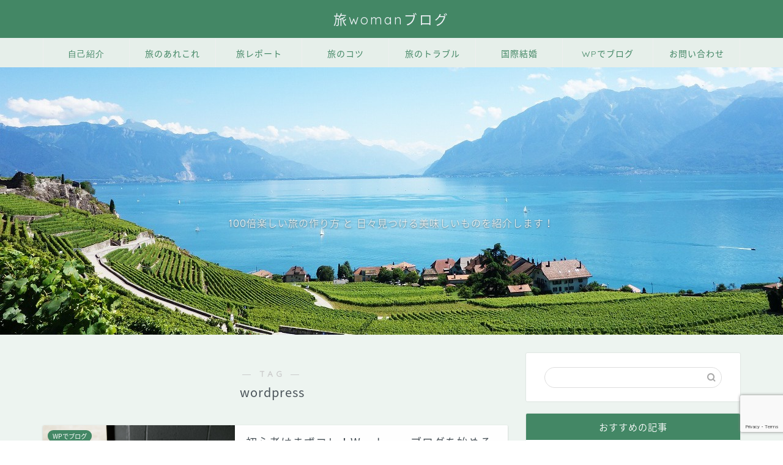

--- FILE ---
content_type: text/html; charset=UTF-8
request_url: https://tabi-woman-blog.com/tag/wordpress/
body_size: 16625
content:
<!DOCTYPE html>
<html lang="ja">
<head prefix="og: https://ogp.me/ns# fb: https://ogp.me/ns/fb# article: https://ogp.me/ns/article#">
<meta charset="utf-8">
<meta http-equiv="X-UA-Compatible" content="IE=edge">
<meta name="viewport" content="width=device-width, initial-scale=1">
<!-- ここからOGP -->
<meta property="og:type" content="blog">
<meta property="og:title" content="wordpressタグの記事一覧｜旅womanブログ">
<meta property="og:url" content="https://tabi-woman-blog.com/tag/wordpress/">
<meta property="og:image" content="https://www24.a8.net/svt/bgt?aid=200229716784&amp;wid=001&amp;eno=01&amp;mid=s00000001642001063000&amp;mc=1">
<meta property="og:site_name" content="旅womanブログ">
<meta property="fb:admins" content="">
<meta name="twitter:card" content="summary">
<!-- ここまでOGP --> 


<title>【wordpress】タグの記事一覧｜旅womanブログ</title>
<meta name='robots' content='max-image-preview:large' />
	<style>img:is([sizes="auto" i], [sizes^="auto," i]) { contain-intrinsic-size: 3000px 1500px }</style>
	<link rel='dns-prefetch' href='//cdnjs.cloudflare.com' />
<link rel='dns-prefetch' href='//use.fontawesome.com' />
<link rel="alternate" type="application/rss+xml" title="旅womanブログ &raquo; フィード" href="https://tabi-woman-blog.com/feed/" />
<link rel="alternate" type="application/rss+xml" title="旅womanブログ &raquo; コメントフィード" href="https://tabi-woman-blog.com/comments/feed/" />
<script type="text/javascript" id="wpp-js" src="https://tabi-woman-blog.com/wp-content/plugins/wordpress-popular-posts/assets/js/wpp.min.js?ver=7.3.6" data-sampling="0" data-sampling-rate="100" data-api-url="https://tabi-woman-blog.com/wp-json/wordpress-popular-posts" data-post-id="0" data-token="e309355acb" data-lang="0" data-debug="0"></script>
<link rel="alternate" type="application/rss+xml" title="旅womanブログ &raquo; wordpress タグのフィード" href="https://tabi-woman-blog.com/tag/wordpress/feed/" />
<script type="text/javascript">
/* <![CDATA[ */
window._wpemojiSettings = {"baseUrl":"https:\/\/s.w.org\/images\/core\/emoji\/15.0.3\/72x72\/","ext":".png","svgUrl":"https:\/\/s.w.org\/images\/core\/emoji\/15.0.3\/svg\/","svgExt":".svg","source":{"concatemoji":"https:\/\/tabi-woman-blog.com\/wp-includes\/js\/wp-emoji-release.min.js?ver=8e540d41f5a0a8ec7f16d4c9a075eac3"}};
/*! This file is auto-generated */
!function(i,n){var o,s,e;function c(e){try{var t={supportTests:e,timestamp:(new Date).valueOf()};sessionStorage.setItem(o,JSON.stringify(t))}catch(e){}}function p(e,t,n){e.clearRect(0,0,e.canvas.width,e.canvas.height),e.fillText(t,0,0);var t=new Uint32Array(e.getImageData(0,0,e.canvas.width,e.canvas.height).data),r=(e.clearRect(0,0,e.canvas.width,e.canvas.height),e.fillText(n,0,0),new Uint32Array(e.getImageData(0,0,e.canvas.width,e.canvas.height).data));return t.every(function(e,t){return e===r[t]})}function u(e,t,n){switch(t){case"flag":return n(e,"\ud83c\udff3\ufe0f\u200d\u26a7\ufe0f","\ud83c\udff3\ufe0f\u200b\u26a7\ufe0f")?!1:!n(e,"\ud83c\uddfa\ud83c\uddf3","\ud83c\uddfa\u200b\ud83c\uddf3")&&!n(e,"\ud83c\udff4\udb40\udc67\udb40\udc62\udb40\udc65\udb40\udc6e\udb40\udc67\udb40\udc7f","\ud83c\udff4\u200b\udb40\udc67\u200b\udb40\udc62\u200b\udb40\udc65\u200b\udb40\udc6e\u200b\udb40\udc67\u200b\udb40\udc7f");case"emoji":return!n(e,"\ud83d\udc26\u200d\u2b1b","\ud83d\udc26\u200b\u2b1b")}return!1}function f(e,t,n){var r="undefined"!=typeof WorkerGlobalScope&&self instanceof WorkerGlobalScope?new OffscreenCanvas(300,150):i.createElement("canvas"),a=r.getContext("2d",{willReadFrequently:!0}),o=(a.textBaseline="top",a.font="600 32px Arial",{});return e.forEach(function(e){o[e]=t(a,e,n)}),o}function t(e){var t=i.createElement("script");t.src=e,t.defer=!0,i.head.appendChild(t)}"undefined"!=typeof Promise&&(o="wpEmojiSettingsSupports",s=["flag","emoji"],n.supports={everything:!0,everythingExceptFlag:!0},e=new Promise(function(e){i.addEventListener("DOMContentLoaded",e,{once:!0})}),new Promise(function(t){var n=function(){try{var e=JSON.parse(sessionStorage.getItem(o));if("object"==typeof e&&"number"==typeof e.timestamp&&(new Date).valueOf()<e.timestamp+604800&&"object"==typeof e.supportTests)return e.supportTests}catch(e){}return null}();if(!n){if("undefined"!=typeof Worker&&"undefined"!=typeof OffscreenCanvas&&"undefined"!=typeof URL&&URL.createObjectURL&&"undefined"!=typeof Blob)try{var e="postMessage("+f.toString()+"("+[JSON.stringify(s),u.toString(),p.toString()].join(",")+"));",r=new Blob([e],{type:"text/javascript"}),a=new Worker(URL.createObjectURL(r),{name:"wpTestEmojiSupports"});return void(a.onmessage=function(e){c(n=e.data),a.terminate(),t(n)})}catch(e){}c(n=f(s,u,p))}t(n)}).then(function(e){for(var t in e)n.supports[t]=e[t],n.supports.everything=n.supports.everything&&n.supports[t],"flag"!==t&&(n.supports.everythingExceptFlag=n.supports.everythingExceptFlag&&n.supports[t]);n.supports.everythingExceptFlag=n.supports.everythingExceptFlag&&!n.supports.flag,n.DOMReady=!1,n.readyCallback=function(){n.DOMReady=!0}}).then(function(){return e}).then(function(){var e;n.supports.everything||(n.readyCallback(),(e=n.source||{}).concatemoji?t(e.concatemoji):e.wpemoji&&e.twemoji&&(t(e.twemoji),t(e.wpemoji)))}))}((window,document),window._wpemojiSettings);
/* ]]> */
</script>
<style id='wp-emoji-styles-inline-css' type='text/css'>

	img.wp-smiley, img.emoji {
		display: inline !important;
		border: none !important;
		box-shadow: none !important;
		height: 1em !important;
		width: 1em !important;
		margin: 0 0.07em !important;
		vertical-align: -0.1em !important;
		background: none !important;
		padding: 0 !important;
	}
</style>
<link rel='stylesheet' id='wp-block-library-css' href='https://tabi-woman-blog.com/wp-includes/css/dist/block-library/style.min.css?ver=8e540d41f5a0a8ec7f16d4c9a075eac3' type='text/css' media='all' />
<link rel='stylesheet' id='quads-style-css-css' href='https://tabi-woman-blog.com/wp-content/plugins/quick-adsense-reloaded/includes/gutenberg/dist/blocks.style.build.css?ver=2.0.98.1' type='text/css' media='all' />
<style id='classic-theme-styles-inline-css' type='text/css'>
/*! This file is auto-generated */
.wp-block-button__link{color:#fff;background-color:#32373c;border-radius:9999px;box-shadow:none;text-decoration:none;padding:calc(.667em + 2px) calc(1.333em + 2px);font-size:1.125em}.wp-block-file__button{background:#32373c;color:#fff;text-decoration:none}
</style>
<style id='global-styles-inline-css' type='text/css'>
:root{--wp--preset--aspect-ratio--square: 1;--wp--preset--aspect-ratio--4-3: 4/3;--wp--preset--aspect-ratio--3-4: 3/4;--wp--preset--aspect-ratio--3-2: 3/2;--wp--preset--aspect-ratio--2-3: 2/3;--wp--preset--aspect-ratio--16-9: 16/9;--wp--preset--aspect-ratio--9-16: 9/16;--wp--preset--color--black: #000000;--wp--preset--color--cyan-bluish-gray: #abb8c3;--wp--preset--color--white: #ffffff;--wp--preset--color--pale-pink: #f78da7;--wp--preset--color--vivid-red: #cf2e2e;--wp--preset--color--luminous-vivid-orange: #ff6900;--wp--preset--color--luminous-vivid-amber: #fcb900;--wp--preset--color--light-green-cyan: #7bdcb5;--wp--preset--color--vivid-green-cyan: #00d084;--wp--preset--color--pale-cyan-blue: #8ed1fc;--wp--preset--color--vivid-cyan-blue: #0693e3;--wp--preset--color--vivid-purple: #9b51e0;--wp--preset--gradient--vivid-cyan-blue-to-vivid-purple: linear-gradient(135deg,rgba(6,147,227,1) 0%,rgb(155,81,224) 100%);--wp--preset--gradient--light-green-cyan-to-vivid-green-cyan: linear-gradient(135deg,rgb(122,220,180) 0%,rgb(0,208,130) 100%);--wp--preset--gradient--luminous-vivid-amber-to-luminous-vivid-orange: linear-gradient(135deg,rgba(252,185,0,1) 0%,rgba(255,105,0,1) 100%);--wp--preset--gradient--luminous-vivid-orange-to-vivid-red: linear-gradient(135deg,rgba(255,105,0,1) 0%,rgb(207,46,46) 100%);--wp--preset--gradient--very-light-gray-to-cyan-bluish-gray: linear-gradient(135deg,rgb(238,238,238) 0%,rgb(169,184,195) 100%);--wp--preset--gradient--cool-to-warm-spectrum: linear-gradient(135deg,rgb(74,234,220) 0%,rgb(151,120,209) 20%,rgb(207,42,186) 40%,rgb(238,44,130) 60%,rgb(251,105,98) 80%,rgb(254,248,76) 100%);--wp--preset--gradient--blush-light-purple: linear-gradient(135deg,rgb(255,206,236) 0%,rgb(152,150,240) 100%);--wp--preset--gradient--blush-bordeaux: linear-gradient(135deg,rgb(254,205,165) 0%,rgb(254,45,45) 50%,rgb(107,0,62) 100%);--wp--preset--gradient--luminous-dusk: linear-gradient(135deg,rgb(255,203,112) 0%,rgb(199,81,192) 50%,rgb(65,88,208) 100%);--wp--preset--gradient--pale-ocean: linear-gradient(135deg,rgb(255,245,203) 0%,rgb(182,227,212) 50%,rgb(51,167,181) 100%);--wp--preset--gradient--electric-grass: linear-gradient(135deg,rgb(202,248,128) 0%,rgb(113,206,126) 100%);--wp--preset--gradient--midnight: linear-gradient(135deg,rgb(2,3,129) 0%,rgb(40,116,252) 100%);--wp--preset--font-size--small: 13px;--wp--preset--font-size--medium: 20px;--wp--preset--font-size--large: 36px;--wp--preset--font-size--x-large: 42px;--wp--preset--spacing--20: 0.44rem;--wp--preset--spacing--30: 0.67rem;--wp--preset--spacing--40: 1rem;--wp--preset--spacing--50: 1.5rem;--wp--preset--spacing--60: 2.25rem;--wp--preset--spacing--70: 3.38rem;--wp--preset--spacing--80: 5.06rem;--wp--preset--shadow--natural: 6px 6px 9px rgba(0, 0, 0, 0.2);--wp--preset--shadow--deep: 12px 12px 50px rgba(0, 0, 0, 0.4);--wp--preset--shadow--sharp: 6px 6px 0px rgba(0, 0, 0, 0.2);--wp--preset--shadow--outlined: 6px 6px 0px -3px rgba(255, 255, 255, 1), 6px 6px rgba(0, 0, 0, 1);--wp--preset--shadow--crisp: 6px 6px 0px rgba(0, 0, 0, 1);}:where(.is-layout-flex){gap: 0.5em;}:where(.is-layout-grid){gap: 0.5em;}body .is-layout-flex{display: flex;}.is-layout-flex{flex-wrap: wrap;align-items: center;}.is-layout-flex > :is(*, div){margin: 0;}body .is-layout-grid{display: grid;}.is-layout-grid > :is(*, div){margin: 0;}:where(.wp-block-columns.is-layout-flex){gap: 2em;}:where(.wp-block-columns.is-layout-grid){gap: 2em;}:where(.wp-block-post-template.is-layout-flex){gap: 1.25em;}:where(.wp-block-post-template.is-layout-grid){gap: 1.25em;}.has-black-color{color: var(--wp--preset--color--black) !important;}.has-cyan-bluish-gray-color{color: var(--wp--preset--color--cyan-bluish-gray) !important;}.has-white-color{color: var(--wp--preset--color--white) !important;}.has-pale-pink-color{color: var(--wp--preset--color--pale-pink) !important;}.has-vivid-red-color{color: var(--wp--preset--color--vivid-red) !important;}.has-luminous-vivid-orange-color{color: var(--wp--preset--color--luminous-vivid-orange) !important;}.has-luminous-vivid-amber-color{color: var(--wp--preset--color--luminous-vivid-amber) !important;}.has-light-green-cyan-color{color: var(--wp--preset--color--light-green-cyan) !important;}.has-vivid-green-cyan-color{color: var(--wp--preset--color--vivid-green-cyan) !important;}.has-pale-cyan-blue-color{color: var(--wp--preset--color--pale-cyan-blue) !important;}.has-vivid-cyan-blue-color{color: var(--wp--preset--color--vivid-cyan-blue) !important;}.has-vivid-purple-color{color: var(--wp--preset--color--vivid-purple) !important;}.has-black-background-color{background-color: var(--wp--preset--color--black) !important;}.has-cyan-bluish-gray-background-color{background-color: var(--wp--preset--color--cyan-bluish-gray) !important;}.has-white-background-color{background-color: var(--wp--preset--color--white) !important;}.has-pale-pink-background-color{background-color: var(--wp--preset--color--pale-pink) !important;}.has-vivid-red-background-color{background-color: var(--wp--preset--color--vivid-red) !important;}.has-luminous-vivid-orange-background-color{background-color: var(--wp--preset--color--luminous-vivid-orange) !important;}.has-luminous-vivid-amber-background-color{background-color: var(--wp--preset--color--luminous-vivid-amber) !important;}.has-light-green-cyan-background-color{background-color: var(--wp--preset--color--light-green-cyan) !important;}.has-vivid-green-cyan-background-color{background-color: var(--wp--preset--color--vivid-green-cyan) !important;}.has-pale-cyan-blue-background-color{background-color: var(--wp--preset--color--pale-cyan-blue) !important;}.has-vivid-cyan-blue-background-color{background-color: var(--wp--preset--color--vivid-cyan-blue) !important;}.has-vivid-purple-background-color{background-color: var(--wp--preset--color--vivid-purple) !important;}.has-black-border-color{border-color: var(--wp--preset--color--black) !important;}.has-cyan-bluish-gray-border-color{border-color: var(--wp--preset--color--cyan-bluish-gray) !important;}.has-white-border-color{border-color: var(--wp--preset--color--white) !important;}.has-pale-pink-border-color{border-color: var(--wp--preset--color--pale-pink) !important;}.has-vivid-red-border-color{border-color: var(--wp--preset--color--vivid-red) !important;}.has-luminous-vivid-orange-border-color{border-color: var(--wp--preset--color--luminous-vivid-orange) !important;}.has-luminous-vivid-amber-border-color{border-color: var(--wp--preset--color--luminous-vivid-amber) !important;}.has-light-green-cyan-border-color{border-color: var(--wp--preset--color--light-green-cyan) !important;}.has-vivid-green-cyan-border-color{border-color: var(--wp--preset--color--vivid-green-cyan) !important;}.has-pale-cyan-blue-border-color{border-color: var(--wp--preset--color--pale-cyan-blue) !important;}.has-vivid-cyan-blue-border-color{border-color: var(--wp--preset--color--vivid-cyan-blue) !important;}.has-vivid-purple-border-color{border-color: var(--wp--preset--color--vivid-purple) !important;}.has-vivid-cyan-blue-to-vivid-purple-gradient-background{background: var(--wp--preset--gradient--vivid-cyan-blue-to-vivid-purple) !important;}.has-light-green-cyan-to-vivid-green-cyan-gradient-background{background: var(--wp--preset--gradient--light-green-cyan-to-vivid-green-cyan) !important;}.has-luminous-vivid-amber-to-luminous-vivid-orange-gradient-background{background: var(--wp--preset--gradient--luminous-vivid-amber-to-luminous-vivid-orange) !important;}.has-luminous-vivid-orange-to-vivid-red-gradient-background{background: var(--wp--preset--gradient--luminous-vivid-orange-to-vivid-red) !important;}.has-very-light-gray-to-cyan-bluish-gray-gradient-background{background: var(--wp--preset--gradient--very-light-gray-to-cyan-bluish-gray) !important;}.has-cool-to-warm-spectrum-gradient-background{background: var(--wp--preset--gradient--cool-to-warm-spectrum) !important;}.has-blush-light-purple-gradient-background{background: var(--wp--preset--gradient--blush-light-purple) !important;}.has-blush-bordeaux-gradient-background{background: var(--wp--preset--gradient--blush-bordeaux) !important;}.has-luminous-dusk-gradient-background{background: var(--wp--preset--gradient--luminous-dusk) !important;}.has-pale-ocean-gradient-background{background: var(--wp--preset--gradient--pale-ocean) !important;}.has-electric-grass-gradient-background{background: var(--wp--preset--gradient--electric-grass) !important;}.has-midnight-gradient-background{background: var(--wp--preset--gradient--midnight) !important;}.has-small-font-size{font-size: var(--wp--preset--font-size--small) !important;}.has-medium-font-size{font-size: var(--wp--preset--font-size--medium) !important;}.has-large-font-size{font-size: var(--wp--preset--font-size--large) !important;}.has-x-large-font-size{font-size: var(--wp--preset--font-size--x-large) !important;}
:where(.wp-block-post-template.is-layout-flex){gap: 1.25em;}:where(.wp-block-post-template.is-layout-grid){gap: 1.25em;}
:where(.wp-block-columns.is-layout-flex){gap: 2em;}:where(.wp-block-columns.is-layout-grid){gap: 2em;}
:root :where(.wp-block-pullquote){font-size: 1.5em;line-height: 1.6;}
</style>
<link rel='stylesheet' id='contact-form-7-css' href='https://tabi-woman-blog.com/wp-content/plugins/contact-form-7/includes/css/styles.css?ver=6.1.4' type='text/css' media='all' />
<link rel='stylesheet' id='toc-screen-css' href='https://tabi-woman-blog.com/wp-content/plugins/table-of-contents-plus/screen.min.css?ver=2411.1' type='text/css' media='all' />
<link rel='stylesheet' id='wordpress-popular-posts-css-css' href='https://tabi-woman-blog.com/wp-content/plugins/wordpress-popular-posts/assets/css/wpp.css?ver=7.3.6' type='text/css' media='all' />
<link rel='stylesheet' id='parent-style-css' href='https://tabi-woman-blog.com/wp-content/themes/jin/style.css?ver=8e540d41f5a0a8ec7f16d4c9a075eac3' type='text/css' media='all' />
<link rel='stylesheet' id='theme-style-css' href='https://tabi-woman-blog.com/wp-content/themes/jin-child/style.css?ver=8e540d41f5a0a8ec7f16d4c9a075eac3' type='text/css' media='all' />
<link rel='stylesheet' id='fontawesome-style-css' href='https://use.fontawesome.com/releases/v5.6.3/css/all.css?ver=8e540d41f5a0a8ec7f16d4c9a075eac3' type='text/css' media='all' />
<link rel='stylesheet' id='swiper-style-css' href='https://cdnjs.cloudflare.com/ajax/libs/Swiper/4.0.7/css/swiper.min.css?ver=8e540d41f5a0a8ec7f16d4c9a075eac3' type='text/css' media='all' />
<script type="text/javascript" src="https://tabi-woman-blog.com/wp-includes/js/jquery/jquery.min.js?ver=3.7.1" id="jquery-core-js"></script>
<script type="text/javascript" src="https://tabi-woman-blog.com/wp-includes/js/jquery/jquery-migrate.min.js?ver=3.4.1" id="jquery-migrate-js"></script>
<link rel="https://api.w.org/" href="https://tabi-woman-blog.com/wp-json/" /><link rel="alternate" title="JSON" type="application/json" href="https://tabi-woman-blog.com/wp-json/wp/v2/tags/108" /><script src="//pagead2.googlesyndication.com/pagead/js/adsbygoogle.js"></script><script>document.cookie = 'quads_browser_width='+screen.width;</script>            <style id="wpp-loading-animation-styles">@-webkit-keyframes bgslide{from{background-position-x:0}to{background-position-x:-200%}}@keyframes bgslide{from{background-position-x:0}to{background-position-x:-200%}}.wpp-widget-block-placeholder,.wpp-shortcode-placeholder{margin:0 auto;width:60px;height:3px;background:#dd3737;background:linear-gradient(90deg,#dd3737 0%,#571313 10%,#dd3737 100%);background-size:200% auto;border-radius:3px;-webkit-animation:bgslide 1s infinite linear;animation:bgslide 1s infinite linear}</style>
            	<style type="text/css">
		#wrapper {
			background-color: #edf4f0;
			background-image: url();
					}

		.related-entry-headline-text span:before,
		#comment-title span:before,
		#reply-title span:before {
			background-color: #438765;
			border-color: #438765 !important;
		}

		#breadcrumb:after,
		#page-top a {
			background-color: #438765;
		}

		footer {
			background-color: #438765;
		}

		.footer-inner a,
		#copyright,
		#copyright-center {
			border-color: #fff !important;
			color: #fff !important;
		}

		#footer-widget-area {
			border-color: #fff !important;
		}

		.page-top-footer a {
			color: #438765 !important;
		}

		#breadcrumb ul li,
		#breadcrumb ul li a {
			color: #438765 !important;
		}

		body,
		a,
		a:link,
		a:visited,
		.my-profile,
		.widgettitle,
		.tabBtn-mag label {
			color: #4a5359;
		}

		a:hover {
			color: #bfbfbf;
		}

		.widget_nav_menu ul>li>a:before,
		.widget_categories ul>li>a:before,
		.widget_pages ul>li>a:before,
		.widget_recent_entries ul>li>a:before,
		.widget_archive ul>li>a:before,
		.widget_archive form:after,
		.widget_categories form:after,
		.widget_nav_menu ul>li>ul.sub-menu>li>a:before,
		.widget_categories ul>li>.children>li>a:before,
		.widget_pages ul>li>.children>li>a:before,
		.widget_nav_menu ul>li>ul.sub-menu>li>ul.sub-menu li>a:before,
		.widget_categories ul>li>.children>li>.children li>a:before,
		.widget_pages ul>li>.children>li>.children li>a:before {
			color: #438765;
		}

		.widget_nav_menu ul .sub-menu .sub-menu li a:before {
			background-color: #4a5359 !important;
		}
		.d--labeling-act-border{
			border-color: rgba(74,83,89,0.18);
		}
		.c--labeling-act.d--labeling-act-solid{
			background-color: rgba(74,83,89,0.06);
		}
		.a--labeling-act{
			color: rgba(74,83,89,0.6);
		}
		.a--labeling-small-act span{
			background-color: rgba(74,83,89,0.21);
		}
		.c--labeling-act.d--labeling-act-strong{
			background-color: rgba(74,83,89,0.045);
		}
		.d--labeling-act-strong .a--labeling-act{
			color: rgba(74,83,89,0.75);
		}


		footer .footer-widget,
		footer .footer-widget a,
		footer .footer-widget ul li,
		.footer-widget.widget_nav_menu ul>li>a:before,
		.footer-widget.widget_categories ul>li>a:before,
		.footer-widget.widget_recent_entries ul>li>a:before,
		.footer-widget.widget_pages ul>li>a:before,
		.footer-widget.widget_archive ul>li>a:before,
		footer .widget_tag_cloud .tagcloud a:before {
			color: #fff !important;
			border-color: #fff !important;
		}

		footer .footer-widget .widgettitle {
			color: #fff !important;
			border-color: #438765 !important;
		}

		footer .widget_nav_menu ul .children .children li a:before,
		footer .widget_categories ul .children .children li a:before,
		footer .widget_nav_menu ul .sub-menu .sub-menu li a:before {
			background-color: #fff !important;
		}

		#drawernav a:hover,
		.post-list-title,
		#prev-next p,
		#toc_container .toc_list li a {
			color: #4a5359 !important;
		}

		#header-box {
			background-color: #438765;
		}

		@media (min-width: 768px) {

			#header-box .header-box10-bg:before,
			#header-box .header-box11-bg:before {
				border-radius: 2px;
			}
		}

		@media (min-width: 768px) {
			.top-image-meta {
				margin-top: calc(20px - 30px);
			}
		}

		@media (min-width: 1200px) {
			.top-image-meta {
				margin-top: calc(20px);
			}
		}

		.pickup-contents:before {
			background-color: #438765 !important;
		}

		.main-image-text {
			color: #ffffff;
		}

		.main-image-text-sub {
			color: #ffffff;
		}

		@media (min-width: 481px) {
			#site-info {
				padding-top: 15px !important;
				padding-bottom: 15px !important;
			}
		}

		#site-info span a {
			color: #eff2f7 !important;
		}

		#headmenu .headsns .line a svg {
			fill: #438765 !important;
		}

		#headmenu .headsns a,
		#headmenu {
			color: #438765 !important;
			border-color: #438765 !important;
		}

		.profile-follow .line-sns a svg {
			fill: #438765 !important;
		}

		.profile-follow .line-sns a:hover svg {
			fill: #438765 !important;
		}

		.profile-follow a {
			color: #438765 !important;
			border-color: #438765 !important;
		}

		.profile-follow a:hover,
		#headmenu .headsns a:hover {
			color: #438765 !important;
			border-color: #438765 !important;
		}

		.search-box:hover {
			color: #438765 !important;
			border-color: #438765 !important;
		}

		#header #headmenu .headsns .line a:hover svg {
			fill: #438765 !important;
		}

		.cps-icon-bar,
		#navtoggle:checked+.sp-menu-open .cps-icon-bar {
			background-color: #eff2f7;
		}

		#nav-container {
			background-color: #e6efea;
		}

		.menu-box .menu-item svg {
			fill: #438765;
		}

		#drawernav ul.menu-box>li>a,
		#drawernav2 ul.menu-box>li>a,
		#drawernav3 ul.menu-box>li>a,
		#drawernav4 ul.menu-box>li>a,
		#drawernav5 ul.menu-box>li>a,
		#drawernav ul.menu-box>li.menu-item-has-children:after,
		#drawernav2 ul.menu-box>li.menu-item-has-children:after,
		#drawernav3 ul.menu-box>li.menu-item-has-children:after,
		#drawernav4 ul.menu-box>li.menu-item-has-children:after,
		#drawernav5 ul.menu-box>li.menu-item-has-children:after {
			color: #438765 !important;
		}

		#drawernav ul.menu-box li a,
		#drawernav2 ul.menu-box li a,
		#drawernav3 ul.menu-box li a,
		#drawernav4 ul.menu-box li a,
		#drawernav5 ul.menu-box li a {
			font-size: 14px !important;
		}

		#drawernav3 ul.menu-box>li {
			color: #4a5359 !important;
		}

		#drawernav4 .menu-box>.menu-item>a:after,
		#drawernav3 .menu-box>.menu-item>a:after,
		#drawernav .menu-box>.menu-item>a:after {
			background-color: #438765 !important;
		}

		#drawernav2 .menu-box>.menu-item:hover,
		#drawernav5 .menu-box>.menu-item:hover {
			border-top-color: #438765 !important;
		}

		.cps-info-bar a {
			background-color: #ffcd44 !important;
		}

		@media (min-width: 768px) {
			.post-list-mag .post-list-item:not(:nth-child(2n)) {
				margin-right: 2.6%;
			}
		}

		@media (min-width: 768px) {

			#tab-1:checked~.tabBtn-mag li [for="tab-1"]:after,
			#tab-2:checked~.tabBtn-mag li [for="tab-2"]:after,
			#tab-3:checked~.tabBtn-mag li [for="tab-3"]:after,
			#tab-4:checked~.tabBtn-mag li [for="tab-4"]:after {
				border-top-color: #438765 !important;
			}

			.tabBtn-mag label {
				border-bottom-color: #438765 !important;
			}
		}

		#tab-1:checked~.tabBtn-mag li [for="tab-1"],
		#tab-2:checked~.tabBtn-mag li [for="tab-2"],
		#tab-3:checked~.tabBtn-mag li [for="tab-3"],
		#tab-4:checked~.tabBtn-mag li [for="tab-4"],
		#prev-next a.next:after,
		#prev-next a.prev:after,
		.more-cat-button a:hover span:before {
			background-color: #438765 !important;
		}


		.swiper-slide .post-list-cat,
		.post-list-mag .post-list-cat,
		.post-list-mag3col .post-list-cat,
		.post-list-mag-sp1col .post-list-cat,
		.swiper-pagination-bullet-active,
		.pickup-cat,
		.post-list .post-list-cat,
		#breadcrumb .bcHome a:hover span:before,
		.popular-item:nth-child(1) .pop-num,
		.popular-item:nth-child(2) .pop-num,
		.popular-item:nth-child(3) .pop-num {
			background-color: #438765 !important;
		}

		.sidebar-btn a,
		.profile-sns-menu {
			background-color: #438765 !important;
		}

		.sp-sns-menu a,
		.pickup-contents-box a:hover .pickup-title {
			border-color: #438765 !important;
			color: #438765 !important;
		}

		.pro-line svg {
			fill: #438765 !important;
		}

		.cps-post-cat a,
		.meta-cat,
		.popular-cat {
			background-color: #438765 !important;
			border-color: #438765 !important;
		}

		.tagicon,
		.tag-box a,
		#toc_container .toc_list>li,
		#toc_container .toc_title {
			color: #438765 !important;
		}

		.widget_tag_cloud a::before {
			color: #4a5359 !important;
		}

		.tag-box a,
		#toc_container:before {
			border-color: #438765 !important;
		}

		.cps-post-cat a:hover {
			color: #bfbfbf !important;
		}

		.pagination li:not([class*="current"]) a:hover,
		.widget_tag_cloud a:hover {
			background-color: #438765 !important;
		}

		.pagination li:not([class*="current"]) a:hover {
			opacity: 0.5 !important;
		}

		.pagination li.current a {
			background-color: #438765 !important;
			border-color: #438765 !important;
		}

		.nextpage a:hover span {
			color: #438765 !important;
			border-color: #438765 !important;
		}

		.cta-content:before {
			background-color: #6b99cf !important;
		}

		.cta-text,
		.info-title {
			color: #fff !important;
		}

		#footer-widget-area.footer_style1 .widgettitle {
			border-color: #438765 !important;
		}

		.sidebar_style1 .widgettitle,
		.sidebar_style5 .widgettitle {
			border-color: #438765 !important;
		}

		.sidebar_style2 .widgettitle,
		.sidebar_style4 .widgettitle,
		.sidebar_style6 .widgettitle,
		#home-bottom-widget .widgettitle,
		#home-top-widget .widgettitle,
		#post-bottom-widget .widgettitle,
		#post-top-widget .widgettitle {
			background-color: #438765 !important;
		}

		#home-bottom-widget .widget_search .search-box input[type="submit"],
		#home-top-widget .widget_search .search-box input[type="submit"],
		#post-bottom-widget .widget_search .search-box input[type="submit"],
		#post-top-widget .widget_search .search-box input[type="submit"] {
			background-color: #438765 !important;
		}

		.tn-logo-size {
			font-size: 160% !important;
		}

		@media (min-width: 481px) {
			.tn-logo-size img {
				width: calc(160%*0.5) !important;
			}
		}

		@media (min-width: 768px) {
			.tn-logo-size img {
				width: calc(160%*2.2) !important;
			}
		}

		@media (min-width: 1200px) {
			.tn-logo-size img {
				width: 160% !important;
			}
		}

		.sp-logo-size {
			font-size: 75% !important;
		}

		.sp-logo-size img {
			width: 75% !important;
		}

		.cps-post-main ul>li:before,
		.cps-post-main ol>li:before {
			background-color: #438765 !important;
		}

		.profile-card .profile-title {
			background-color: #438765 !important;
		}

		.profile-card {
			border-color: #438765 !important;
		}

		.cps-post-main a {
			color: #438765;
		}

		.cps-post-main .marker {
			background: -webkit-linear-gradient(transparent 60%, #edde82 0%);
			background: linear-gradient(transparent 60%, #edde82 0%);
		}

		.cps-post-main .marker2 {
			background: -webkit-linear-gradient(transparent 60%, #a9e2f2 0%);
			background: linear-gradient(transparent 60%, #a9e2f2 0%);
		}

		.cps-post-main .jic-sc {
			color: #e9546b;
		}


		.simple-box1 {
			border-color: #6b99cf !important;
		}

		.simple-box2 {
			border-color: #f2bf7d !important;
		}

		.simple-box3 {
			border-color: #b5e28a !important;
		}

		.simple-box4 {
			border-color: #7badd8 !important;
		}

		.simple-box4:before {
			background-color: #7badd8;
		}

		.simple-box5 {
			border-color: #e896c7 !important;
		}

		.simple-box5:before {
			background-color: #e896c7;
		}

		.simple-box6 {
			background-color: #fffdef !important;
		}

		.simple-box7 {
			border-color: #def1f9 !important;
		}

		.simple-box7:before {
			background-color: #def1f9 !important;
		}

		.simple-box8 {
			border-color: #96ddc1 !important;
		}

		.simple-box8:before {
			background-color: #96ddc1 !important;
		}

		.simple-box9:before {
			background-color: #e1c0e8 !important;
		}

		.simple-box9:after {
			border-color: #e1c0e8 #e1c0e8 #edf4f0 #edf4f0 !important;
		}

		.kaisetsu-box1:before,
		.kaisetsu-box1-title {
			background-color: #ffb49e !important;
		}

		.kaisetsu-box2 {
			border-color: #89c2f4 !important;
		}

		.kaisetsu-box2-title {
			background-color: #89c2f4 !important;
		}

		.kaisetsu-box4 {
			border-color: #ea91a9 !important;
		}

		.kaisetsu-box4-title {
			background-color: #ea91a9 !important;
		}

		.kaisetsu-box5:before {
			background-color: #57b3ba !important;
		}

		.kaisetsu-box5-title {
			background-color: #57b3ba !important;
		}

		.concept-box1 {
			border-color: #85db8f !important;
		}

		.concept-box1:after {
			background-color: #85db8f !important;
		}

		.concept-box1:before {
			content: "ポイント" !important;
			color: #85db8f !important;
		}

		.concept-box2 {
			border-color: #f7cf6a !important;
		}

		.concept-box2:after {
			background-color: #f7cf6a !important;
		}

		.concept-box2:before {
			content: "注意点" !important;
			color: #f7cf6a !important;
		}

		.concept-box3 {
			border-color: #86cee8 !important;
		}

		.concept-box3:after {
			background-color: #86cee8 !important;
		}

		.concept-box3:before {
			content: "良い例" !important;
			color: #86cee8 !important;
		}

		.concept-box4 {
			border-color: #ed8989 !important;
		}

		.concept-box4:after {
			background-color: #ed8989 !important;
		}

		.concept-box4:before {
			content: "悪い例" !important;
			color: #ed8989 !important;
		}

		.concept-box5 {
			border-color: #9e9e9e !important;
		}

		.concept-box5:after {
			background-color: #9e9e9e !important;
		}

		.concept-box5:before {
			content: "参考" !important;
			color: #9e9e9e !important;
		}

		.concept-box6 {
			border-color: #8eaced !important;
		}

		.concept-box6:after {
			background-color: #8eaced !important;
		}

		.concept-box6:before {
			content: "メモ" !important;
			color: #8eaced !important;
		}

		.innerlink-box1,
		.blog-card {
			border-color: #73bc9b !important;
		}

		.innerlink-box1-title {
			background-color: #73bc9b !important;
			border-color: #73bc9b !important;
		}

		.innerlink-box1:before,
		.blog-card-hl-box {
			background-color: #73bc9b !important;
		}

		.concept-box1:before,
		.concept-box2:before,
		.concept-box3:before,
		.concept-box4:before,
		.concept-box5:before,
		.concept-box6:before {
			background-color: #edf4f0;
			background-image: url();
		}

		.concept-box1:after,
		.concept-box2:after,
		.concept-box3:after,
		.concept-box4:after,
		.concept-box5:after,
		.concept-box6:after {
			border-color: #edf4f0;
			border-image: url() 27 23 / 50px 30px / 1rem round space0 / 5px 5px;
		}

		.jin-ac-box01-title::after {
			color: #438765;
		}

		.color-button01 a,
		.color-button01 a:hover,
		.color-button01:before {
			background-color: #6b99cf !important;
		}

		.top-image-btn-color a,
		.top-image-btn-color a:hover,
		.top-image-btn-color:before {
			background-color: #ffcd44 !important;
		}

		.color-button02 a,
		.color-button02 a:hover,
		.color-button02:before {
			background-color: #e27a96 !important;
		}

		.color-button01-big a,
		.color-button01-big a:hover,
		.color-button01-big:before {
			background-color: #7bced1 !important;
		}

		.color-button01-big a,
		.color-button01-big:before {
			border-radius: 50px !important;
		}

		.color-button01-big a {
			padding-top: 20px !important;
			padding-bottom: 20px !important;
		}

		.color-button02-big a,
		.color-button02-big a:hover,
		.color-button02-big:before {
			background-color: #6b99cf !important;
		}

		.color-button02-big a,
		.color-button02-big:before {
			border-radius: 5px !important;
		}

		.color-button02-big a {
			padding-top: 20px !important;
			padding-bottom: 20px !important;
		}

		.color-button01-big {
			width: 75% !important;
		}

		.color-button02-big {
			width: 75% !important;
		}

		.top-image-btn-color:before,
		.color-button01:before,
		.color-button02:before,
		.color-button01-big:before,
		.color-button02-big:before {
			bottom: -1px;
			left: -1px;
			width: 100%;
			height: 100%;
			border-radius: 6px;
			box-shadow: 0px 1px 5px 0px rgba(0, 0, 0, 0.25);
			-webkit-transition: all .4s;
			transition: all .4s;
		}

		.top-image-btn-color a:hover,
		.color-button01 a:hover,
		.color-button02 a:hover,
		.color-button01-big a:hover,
		.color-button02-big a:hover {
			-webkit-transform: translateY(2px);
			transform: translateY(2px);
			-webkit-filter: brightness(0.95);
			filter: brightness(0.95);
		}

		.top-image-btn-color:hover:before,
		.color-button01:hover:before,
		.color-button02:hover:before,
		.color-button01-big:hover:before,
		.color-button02-big:hover:before {
			-webkit-transform: translateY(2px);
			transform: translateY(2px);
			box-shadow: none !important;
		}

		.h2-style01 h2,
		.h2-style02 h2:before,
		.h2-style03 h2,
		.h2-style04 h2:before,
		.h2-style05 h2,
		.h2-style07 h2:before,
		.h2-style07 h2:after,
		.h3-style03 h3:before,
		.h3-style02 h3:before,
		.h3-style05 h3:before,
		.h3-style07 h3:before,
		.h2-style08 h2:after,
		.h2-style10 h2:before,
		.h2-style10 h2:after,
		.h3-style02 h3:after,
		.h4-style02 h4:before {
			background-color: #438765 !important;
		}

		.h3-style01 h3,
		.h3-style04 h3,
		.h3-style05 h3,
		.h3-style06 h3,
		.h4-style01 h4,
		.h2-style02 h2,
		.h2-style08 h2,
		.h2-style08 h2:before,
		.h2-style09 h2,
		.h4-style03 h4 {
			border-color: #438765 !important;
		}

		.h2-style05 h2:before {
			border-top-color: #438765 !important;
		}

		.h2-style06 h2:before,
		.sidebar_style3 .widgettitle:after {
			background-image: linear-gradient(-45deg,
					transparent 25%,
					#438765 25%,
					#438765 50%,
					transparent 50%,
					transparent 75%,
					#438765 75%,
					#438765);
		}

		.jin-h2-icons.h2-style02 h2 .jic:before,
		.jin-h2-icons.h2-style04 h2 .jic:before,
		.jin-h2-icons.h2-style06 h2 .jic:before,
		.jin-h2-icons.h2-style07 h2 .jic:before,
		.jin-h2-icons.h2-style08 h2 .jic:before,
		.jin-h2-icons.h2-style09 h2 .jic:before,
		.jin-h2-icons.h2-style10 h2 .jic:before,
		.jin-h3-icons.h3-style01 h3 .jic:before,
		.jin-h3-icons.h3-style02 h3 .jic:before,
		.jin-h3-icons.h3-style03 h3 .jic:before,
		.jin-h3-icons.h3-style04 h3 .jic:before,
		.jin-h3-icons.h3-style05 h3 .jic:before,
		.jin-h3-icons.h3-style06 h3 .jic:before,
		.jin-h3-icons.h3-style07 h3 .jic:before,
		.jin-h4-icons.h4-style01 h4 .jic:before,
		.jin-h4-icons.h4-style02 h4 .jic:before,
		.jin-h4-icons.h4-style03 h4 .jic:before,
		.jin-h4-icons.h4-style04 h4 .jic:before {
			color: #438765;
		}

		@media all and (-ms-high-contrast:none) {

			*::-ms-backdrop,
			.color-button01:before,
			.color-button02:before,
			.color-button01-big:before,
			.color-button02-big:before {
				background-color: #595857 !important;
			}
		}

		.jin-lp-h2 h2,
		.jin-lp-h2 h2 {
			background-color: transparent !important;
			border-color: transparent !important;
			color: #4a5359 !important;
		}

		.jincolumn-h3style2 {
			border-color: #438765 !important;
		}

		.jinlph2-style1 h2:first-letter {
			color: #438765 !important;
		}

		.jinlph2-style2 h2,
		.jinlph2-style3 h2 {
			border-color: #438765 !important;
		}

		.jin-photo-title .jin-fusen1-down,
		.jin-photo-title .jin-fusen1-even,
		.jin-photo-title .jin-fusen1-up {
			border-left-color: #438765;
		}

		.jin-photo-title .jin-fusen2,
		.jin-photo-title .jin-fusen3 {
			background-color: #438765;
		}

		.jin-photo-title .jin-fusen2:before,
		.jin-photo-title .jin-fusen3:before {
			border-top-color: #438765;
		}

		.has-huge-font-size {
			font-size: 42px !important;
		}

		.has-large-font-size {
			font-size: 36px !important;
		}

		.has-medium-font-size {
			font-size: 20px !important;
		}

		.has-normal-font-size {
			font-size: 16px !important;
		}

		.has-small-font-size {
			font-size: 13px !important;
		}
	</style>
	<style type="text/css">
		/*<!-- rtoc -->*/
		.rtoc-mokuji-content {
			background-color: #ffffff;
		}

		.rtoc-mokuji-content.frame1 {
			border: 1px solid #3f9cff;
		}

		.rtoc-mokuji-content #rtoc-mokuji-title {
			color: #555555;
		}

		.rtoc-mokuji-content .rtoc-mokuji li>a {
			color: #555555;
		}

		.rtoc-mokuji-content .mokuji_ul.level-1>.rtoc-item::before {
			background-color: #3f9cff !important;
		}

		.rtoc-mokuji-content .mokuji_ul.level-2>.rtoc-item::before {
			background-color: #3f9cff !important;
		}

		.rtoc-mokuji-content.frame2::before,
		.rtoc-mokuji-content.frame3,
		.rtoc-mokuji-content.frame4,
		.rtoc-mokuji-content.frame5 {
			border-color: #3f9cff !important;
		}

		.rtoc-mokuji-content.frame5::before,
		.rtoc-mokuji-content.frame5::after {
			background-color: #3f9cff;
		}

		.widget_block #rtoc-mokuji-widget-wrapper .rtoc-mokuji.level-1 .rtoc-item.rtoc-current:after,
		.widget #rtoc-mokuji-widget-wrapper .rtoc-mokuji.level-1 .rtoc-item.rtoc-current:after,
		#scrollad #rtoc-mokuji-widget-wrapper .rtoc-mokuji.level-1 .rtoc-item.rtoc-current:after,
		#sideBarTracking #rtoc-mokuji-widget-wrapper .rtoc-mokuji.level-1 .rtoc-item.rtoc-current:after {
			background-color: #3f9cff !important;
		}

		.cls-1,
		.cls-2 {
			stroke: #3f9cff;
		}

		.rtoc-mokuji-content .decimal_ol.level-2>.rtoc-item::before,
		.rtoc-mokuji-content .mokuji_ol.level-2>.rtoc-item::before,
		.rtoc-mokuji-content .decimal_ol.level-2>.rtoc-item::after,
		.rtoc-mokuji-content .decimal_ol.level-2>.rtoc-item::after {
			color: #3f9cff;
			background-color: #3f9cff;
		}

		.rtoc-mokuji-content .rtoc-mokuji.level-1>.rtoc-item::before {
			color: #3f9cff;
		}

		.rtoc-mokuji-content .decimal_ol>.rtoc-item::after {
			background-color: #3f9cff;
		}

		.rtoc-mokuji-content .decimal_ol>.rtoc-item::before {
			color: #3f9cff;
		}

		/*rtoc_return*/
		#rtoc_return a::before {
			background-image: url(https://tabi-woman-blog.com/wp-content/plugins/rich-table-of-content/include/../img/rtoc_return.png);
		}

		#rtoc_return a {
			background-color:  !important;
		}

		/* アクセントポイント */
		.rtoc-mokuji-content .level-1>.rtoc-item #rtocAC.accent-point::after {
			background-color: #3f9cff;
		}

		.rtoc-mokuji-content .level-2>.rtoc-item #rtocAC.accent-point::after {
			background-color: #3f9cff;
		}
		.rtoc-mokuji-content.frame6,
		.rtoc-mokuji-content.frame7::before,
		.rtoc-mokuji-content.frame8::before {
			border-color: #3f9cff;
		}

		.rtoc-mokuji-content.frame6 #rtoc-mokuji-title,
		.rtoc-mokuji-content.frame7 #rtoc-mokuji-title::after {
			background-color: #3f9cff;
		}

		#rtoc-mokuji-wrapper.rtoc-mokuji-content.rtoc_h2_timeline .mokuji_ol.level-1>.rtoc-item::after,
		#rtoc-mokuji-wrapper.rtoc-mokuji-content.rtoc_h2_timeline .level-1.decimal_ol>.rtoc-item::after,
		#rtoc-mokuji-wrapper.rtoc-mokuji-content.rtoc_h3_timeline .mokuji_ol.level-2>.rtoc-item::after,
		#rtoc-mokuji-wrapper.rtoc-mokuji-content.rtoc_h3_timeline .mokuji_ol.level-2>.rtoc-item::after,
		.rtoc-mokuji-content.frame7 #rtoc-mokuji-title span::after {
			background-color: #3f9cff;
		}

		.widget #rtoc-mokuji-wrapper.rtoc-mokuji-content.frame6 #rtoc-mokuji-title {
			color: #555555;
			background-color: #ffffff;
		}
	</style>
				<style type="text/css">
				.rtoc-mokuji-content #rtoc-mokuji-title {
					color: #438765;
				}

				.rtoc-mokuji-content.frame2::before,
				.rtoc-mokuji-content.frame3,
				.rtoc-mokuji-content.frame4,
				.rtoc-mokuji-content.frame5 {
					border-color: #438765;
				}

				.rtoc-mokuji-content .decimal_ol>.rtoc-item::before,
				.rtoc-mokuji-content .decimal_ol.level-2>.rtoc-item::before,
				.rtoc-mokuji-content .mokuji_ol>.rtoc-item::before {
					color: #438765;
				}

				.rtoc-mokuji-content .decimal_ol>.rtoc-item::after,
				.rtoc-mokuji-content .decimal_ol>.rtoc-item::after,
				.rtoc-mokuji-content .mokuji_ul.level-1>.rtoc-item::before,
				.rtoc-mokuji-content .mokuji_ul.level-2>.rtoc-item::before {
					background-color: #438765 !important;
				}

							</style>
<link rel="icon" href="https://tabi-woman-blog.com/wp-content/uploads/tabi/2020/03/cropped-fabi_tabi_R1-32x32.png" sizes="32x32" />
<link rel="icon" href="https://tabi-woman-blog.com/wp-content/uploads/tabi/2020/03/cropped-fabi_tabi_R1-192x192.png" sizes="192x192" />
<link rel="apple-touch-icon" href="https://tabi-woman-blog.com/wp-content/uploads/tabi/2020/03/cropped-fabi_tabi_R1-180x180.png" />
<meta name="msapplication-TileImage" content="https://tabi-woman-blog.com/wp-content/uploads/tabi/2020/03/cropped-fabi_tabi_R1-270x270.png" />
		<style type="text/css" id="wp-custom-css">
			.proflink{
	text-align:center;
	padding:7px 10px;
	background:#ff7fa1;/*カラーは変更*/
	width:50%;
	margin:0 auto;
	margin-top:20px;
	border-radius:20px;
	border:3px double #fff;
	color:#fff;
	font-size:0.65rem;
}
#toc_container {
	background: rgba(255,255,255,0.4)!important;
}

.wp-block-table{
	font-size: smaller
}


		</style>
			
<!--カエレバCSS-->
<link href="https://tabi-woman-blog.com/wp-content/themes/jin/css/kaereba.css" rel="stylesheet" />
<!--アプリーチCSS-->

<!--外部リンクのアイコン設定-->
<link href="https://use.fontawesome.com/releases/v5.5.0/css/all.css" rel="stylesheet">
<!--Googleアナリティクス-->	
<!-- Global site tag (gtag.js) - Google Analytics -->
<script async src="https://www.googletagmanager.com/gtag/js?id=UA-101495622-4"></script>
<script>
  window.dataLayer = window.dataLayer || [];
  function gtag(){dataLayer.push(arguments);}
  gtag('js', new Date());

  gtag('config', 'UA-101495622-4');
</script>
<!--Googleアナリティクス終わり-->
	
</head>
<body data-rsssl=1 class="archive tag tag-wordpress tag-108" id="nts-style">
<div id="wrapper">

		
	<div id="scroll-content" class="animate">
	
		<!--ヘッダー-->

								
<div id="header-box" class="tn_on header-box animate">
	<div id="header" class="header-type2 header animate">
		
		<div id="site-info" class="ef">
												<span class="tn-logo-size"><a href="https://tabi-woman-blog.com/" title="旅womanブログ" rel="home" data-wpel-link="internal">旅womanブログ</a></span>
									</div>

	
		
	</div>
	
		
</div>


		
	<!--グローバルナビゲーション layout1-->
				<div id="nav-container" class="header-style4-animate animate">
			<div id="drawernav2" class="ef">
				<nav class="fixed-content"><ul class="menu-box"><li class="menu-item menu-item-type-post_type menu-item-object-page menu-item-87"><a href="https://tabi-woman-blog.com/about-me/" data-wpel-link="internal"><div style="font-family:Meiryo; ">自己紹介</div></a></li>
<li class="menu-item menu-item-type-taxonomy menu-item-object-category menu-item-88"><a href="https://tabi-woman-blog.com/category/tabi-woman/" data-wpel-link="internal">旅のあれこれ</a></li>
<li class="menu-item menu-item-type-taxonomy menu-item-object-category menu-item-93"><a href="https://tabi-woman-blog.com/category/travel-destination/" data-wpel-link="internal">旅レポート</a></li>
<li class="menu-item menu-item-type-taxonomy menu-item-object-category menu-item-89"><a href="https://tabi-woman-blog.com/category/travel-tips/" data-wpel-link="internal">旅のコツ</a></li>
<li class="menu-item menu-item-type-taxonomy menu-item-object-category menu-item-90"><a href="https://tabi-woman-blog.com/category/trouble/" data-wpel-link="internal">旅のトラブル</a></li>
<li class="menu-item menu-item-type-taxonomy menu-item-object-category menu-item-9972"><a href="https://tabi-woman-blog.com/category/international-marriage/" data-wpel-link="internal">国際結婚</a></li>
<li class="menu-item menu-item-type-taxonomy menu-item-object-category menu-item-599"><a href="https://tabi-woman-blog.com/category/wordpress/" data-wpel-link="internal">WPでブログ</a></li>
<li class="menu-item menu-item-type-post_type menu-item-object-page menu-item-86"><a href="https://tabi-woman-blog.com/inquiry/" data-wpel-link="internal">お問い合わせ</a></li>
</ul></nav>			</div>
		</div>
				<!--グローバルナビゲーション layout1-->
	
			<!--ヘッダー画像-->
														<div id="main-image" class="main-image animate">
				
										<a href="https://tabi-woman-blog.com/" data-wpel-link="internal"><img src="https://tabi-woman-blog.com/wp-content/uploads/tabi/2020/03/swiss_2.jpg" /></a>
			
		<div class="top-image-meta">
									<div class="main-image-text-sub ef animate top-image-subtext-option-shadow">100倍楽しい旅の作り方 と 日々見つける美味しいものを紹介します！</div>
								</div>
				
</div>											<!--ヘッダー画像-->
			
		<!--ヘッダー-->

		<div class="clearfix"></div>

			
														
		
	<div id="contents">
		
		<!--メインコンテンツ-->
		<main id="main-contents" class="main-contents article_style2 animate" itemscope itemtype="https://schema.org/Blog">
			<section class="cps-post-box hentry">
				<header class="archive-post-header">
											<span class="archive-title-sub ef">― TAG ―</span>
						<h1 class="archive-title entry-title" itemprop="headline">wordpress</h1>
										<div class="cps-post-meta vcard">
						<span class="writer fn" itemprop="author" itemscope itemtype="https://schema.org/Person"><span itemprop="name">tabi-woman</span></span>
					</div>
				</header>
			</section>

			<section class="entry-content archive-box">
				<div class="toppost-list-box-simple">

	<div class="post-list basicstyle">
				<article class="post-list-item" itemscope itemtype="https://schema.org/BlogPosting">
	<a class="post-list-link" rel="bookmark" href="https://tabi-woman-blog.com/wordpress_point/" itemprop="mainEntityOfPage" data-wpel-link="internal">
		<div class="post-list-inner">
			<div class="post-list-thumb" itemprop="image" itemscope itemtype="https://schema.org/ImageObject">
															<img src="https://tabi-woman-blog.com/wp-content/uploads/tabi/2017/07/blogger.jpg" class="attachment-small_size size-small_size wp-post-image" alt="ワードプレスブログ" width ="314" height ="176" decoding="async" fetchpriority="high" />						<meta itemprop="url" content="https://tabi-woman-blog.com/wp-content/uploads/tabi/2017/07/blogger.jpg">
						<meta itemprop="width" content="480">
						<meta itemprop="height" content="270">
																	<span class="post-list-cat category-wordpress" style="background-color:!important;" itemprop="keywords">WPでブログ</span>
							</div>
			<div class="post-list-meta vcard">
				<h2 class="post-list-title entry-title" itemprop="headline">初心者はまずコレ！Wordpressブログを始める前に知っておきたいポイント</h2>
								<span class="post-list-date date ef updated" itemprop="datePublished dateModified" datetime="2017-07-15" content="2017-07-15">2017年7月15日</span>
								<span class="writer fn" itemprop="author" itemscope itemtype="https://schema.org/Person"><span itemprop="name">tabi-woman</span></span>

				<div class="post-list-publisher" itemprop="publisher" itemscope itemtype="https://schema.org/Organization">
					<span itemprop="logo" itemscope itemtype="https://schema.org/ImageObject">
						<span itemprop="url"></span>
					</span>
					<span itemprop="name">旅womanブログ</span>
				</div>
									<span class="post-list-desc" itemprop="description">趣味や副業にブログを始めようとしているみなさん、こんにちは！

少しずつ本格的なサイト運営に取り組む真っ只中のWordpress初心者の&nbsp;…</span>
							</div>
		</div>
	</a>
</article>				<article class="post-list-item" itemscope itemtype="https://schema.org/BlogPosting">
	<a class="post-list-link" rel="bookmark" href="https://tabi-woman-blog.com/wordpress_error-overseas/" itemprop="mainEntityOfPage" data-wpel-link="internal">
		<div class="post-list-inner">
			<div class="post-list-thumb" itemprop="image" itemscope itemtype="https://schema.org/ImageObject">
															<img src="https://tabi-woman-blog.com/wp-content/uploads/tabi/2017/11/d709a3e78f8c9fbd55f2ce575f1bda39-640x360.png" class="attachment-small_size size-small_size wp-post-image" alt="" width ="314" height ="176" decoding="async" />						<meta itemprop="url" content="https://tabi-woman-blog.com/wp-content/uploads/tabi/2017/11/d709a3e78f8c9fbd55f2ce575f1bda39-640x360.png">
						<meta itemprop="width" content="480">
						<meta itemprop="height" content="270">
																	<span class="post-list-cat category-wordpress" style="background-color:!important;" itemprop="keywords">WPでブログ</span>
							</div>
			<div class="post-list-meta vcard">
				<h2 class="post-list-title entry-title" itemprop="headline">海外ブロガーは注意！Wordpressに突然ログインできなくなったら</h2>
								<span class="post-list-date date ef updated" itemprop="datePublished dateModified" datetime="2017-11-05" content="2017-11-05">2017年11月5日</span>
								<span class="writer fn" itemprop="author" itemscope itemtype="https://schema.org/Person"><span itemprop="name">tabi-woman</span></span>

				<div class="post-list-publisher" itemprop="publisher" itemscope itemtype="https://schema.org/Organization">
					<span itemprop="logo" itemscope itemtype="https://schema.org/ImageObject">
						<span itemprop="url"></span>
					</span>
					<span itemprop="name">旅womanブログ</span>
				</div>
									<span class="post-list-desc" itemprop="description">旅好きなみなさん、こんにちは！

先日ブログ更新しようと思い、お気に入りのログイン画面をクリックすると403エラー画面が！！

つい&nbsp;…</span>
							</div>
		</div>
	</a>
</article>		
		<section class="pager-top">
					</section>
	</div>

</div>			</section>
			
					</main>

		<!--サイドバー-->
<div id="sidebar" class="sideber sidebar_style6 animate" role="complementary" itemscope itemtype="https://schema.org/WPSideBar">
		
	<div id="search-2" class="widget widget_search"><form class="search-box" role="search" method="get" id="searchform" action="https://tabi-woman-blog.com/">
	<input type="search" placeholder="" class="text search-text" value="" name="s" id="s">
	<input type="submit" id="searchsubmit" value="&#xe931;">
</form>
</div><div id="widget-recommend-3" class="widget widget-recommend"><div class="widgettitle ef">おすすめの記事</div>		<div id="new-entry-box">
			<ul>
								     								<li class="new-entry-item">
						<a href="https://tabi-woman-blog.com/travel-tips_exchange-currency/" rel="bookmark" data-wpel-link="internal">
							<div class="new-entry" itemprop="image" itemscope itemtype="https://schema.org/ImageObject">
								<figure class="eyecatch">
																			<img src="https://tabi-woman-blog.com/wp-content/uploads/tabi/2018/09/money_exchange.jpg" class="attachment-cps_thumbnails size-cps_thumbnails wp-post-image" alt="お得な両替" width ="96" height ="54" decoding="async" loading="lazy" />										<meta itemprop="url" content="https://tabi-woman-blog.com/wp-content/uploads/tabi/2018/09/money_exchange.jpg">
										<meta itemprop="width" content="640">
										<meta itemprop="height" content="289">
																	</figure>
							</div>
							<div class="new-entry-item-meta">
								<h3 class="new-entry-item-title" itemprop="headline">外貨両替ならココ！本当は教えたくない両替コーナー！</h3>
							</div>
						</a>
					</li>
									<li class="new-entry-item">
						<a href="https://tabi-woman-blog.com/travel-tips_lcc/" rel="bookmark" data-wpel-link="internal">
							<div class="new-entry" itemprop="image" itemscope itemtype="https://schema.org/ImageObject">
								<figure class="eyecatch">
																			<img src="https://tabi-woman-blog.com/wp-content/uploads/tabi/2017/12/flight.jpg" class="attachment-cps_thumbnails size-cps_thumbnails wp-post-image" alt="" width ="96" height ="54" decoding="async" loading="lazy" />										<meta itemprop="url" content="https://tabi-woman-blog.com/wp-content/uploads/tabi/2017/12/flight.jpg">
										<meta itemprop="width" content="540">
										<meta itemprop="height" content="360">
																	</figure>
							</div>
							<div class="new-entry-item-meta">
								<h3 class="new-entry-item-title" itemprop="headline">ヨーロッパ内旅行は注意ポイントを抑えて、LCCを使い倒そう！</h3>
							</div>
						</a>
					</li>
									<li class="new-entry-item">
						<a href="https://tabi-woman-blog.com/tips-flight-trouble/" rel="bookmark" data-wpel-link="internal">
							<div class="new-entry" itemprop="image" itemscope itemtype="https://schema.org/ImageObject">
								<figure class="eyecatch">
																			<img src="https://tabi-woman-blog.com/wp-content/uploads/tabi/2020/04/siavash-ghanbari-viMyUbkD84k-unsplash-320x180.jpg" class="attachment-cps_thumbnails size-cps_thumbnails wp-post-image" alt="" width ="96" height ="54" decoding="async" loading="lazy" />										<meta itemprop="url" content="https://tabi-woman-blog.com/wp-content/uploads/tabi/2020/04/siavash-ghanbari-viMyUbkD84k-unsplash-640x360.jpg">
										<meta itemprop="width" content="640">
										<meta itemprop="height" content="360">
																	</figure>
							</div>
							<div class="new-entry-item-meta">
								<h3 class="new-entry-item-title" itemprop="headline">体験者が語る！突然海外で飛行機がキャンセルや遅延したらどうする？</h3>
							</div>
						</a>
					</li>
									<li class="new-entry-item">
						<a href="https://tabi-woman-blog.com/trouble_airhelp/" rel="bookmark" data-wpel-link="internal">
							<div class="new-entry" itemprop="image" itemscope itemtype="https://schema.org/ImageObject">
								<figure class="eyecatch">
																			<img src="https://tabi-woman-blog.com/wp-content/uploads/tabi/2017/06/airport_picture-320x180.jpg" class="attachment-cps_thumbnails size-cps_thumbnails wp-post-image" alt="空港" width ="96" height ="54" decoding="async" loading="lazy" />										<meta itemprop="url" content="https://tabi-woman-blog.com/wp-content/uploads/tabi/2017/06/airport_picture-640x360.jpg">
										<meta itemprop="width" content="640">
										<meta itemprop="height" content="360">
																	</figure>
							</div>
							<div class="new-entry-item-meta">
								<h3 class="new-entry-item-title" itemprop="headline">駐在・出張者必見！飛行機トラブルには補償金が！</h3>
							</div>
						</a>
					</li>
									<li class="new-entry-item">
						<a href="https://tabi-woman-blog.com/travel-tips_smartphone/" rel="bookmark" data-wpel-link="internal">
							<div class="new-entry" itemprop="image" itemscope itemtype="https://schema.org/ImageObject">
								<figure class="eyecatch">
																			<img src="https://tabi-woman-blog.com/wp-content/uploads/tabi/2017/09/smartphone-1-320x180.jpg" class="attachment-cps_thumbnails size-cps_thumbnails wp-post-image" alt="" width ="96" height ="54" decoding="async" loading="lazy" />										<meta itemprop="url" content="https://tabi-woman-blog.com/wp-content/uploads/tabi/2017/09/smartphone-1-640x360.jpg">
										<meta itemprop="width" content="640">
										<meta itemprop="height" content="360">
																	</figure>
							</div>
							<div class="new-entry-item-meta">
								<h3 class="new-entry-item-title" itemprop="headline">留学、海外駐在？日本のスマホ、海外ではどうする？</h3>
							</div>
						</a>
					</li>
											</ul>
		</div>
				</div><div id="widget-recent-post-2" class="widget widget-recent-post"><div class="widgettitle ef">最近の記事</div>		<div id="new-entry-box">
				<ul>
									<li class="new-entry-item">
						<a href="https://tabi-woman-blog.com/oslo_with_kids/" rel="bookmark" data-wpel-link="internal">
							<div class="new-entry" itemprop="image" itemscope itemtype="https://schema.org/ImageObject">
								<figure class="eyecatch">
																			<img src="https://tabi-woman-blog.com/wp-content/uploads/tabi/2025/04/20250313_144134-320x180.jpg" class="attachment-cps_thumbnails size-cps_thumbnails wp-post-image" alt="" width ="96" height ="54" decoding="async" loading="lazy" />										<meta itemprop="url" content="https://tabi-woman-blog.com/wp-content/uploads/tabi/2025/04/20250313_144134-640x360.jpg">
										<meta itemprop="width" content="640">
										<meta itemprop="height" content="360">
																	</figure>
							</div>
							<div class="new-entry-item-meta">
															<h3 class="new-entry-item-title" itemprop="headline">【船旅２泊３日】幼児とオスロ1日観光</h3>
							</div>
						</a>
					</li>
									<li class="new-entry-item">
						<a href="https://tabi-woman-blog.com/short-trip_copenhagen-oslo/" rel="bookmark" data-wpel-link="internal">
							<div class="new-entry" itemprop="image" itemscope itemtype="https://schema.org/ImageObject">
								<figure class="eyecatch">
																			<img src="https://tabi-woman-blog.com/wp-content/uploads/tabi/2025/04/20250313_093411-320x180.jpg" class="attachment-cps_thumbnails size-cps_thumbnails wp-post-image" alt="" width ="96" height ="54" decoding="async" loading="lazy" />										<meta itemprop="url" content="https://tabi-woman-blog.com/wp-content/uploads/tabi/2025/04/20250313_093411-640x360.jpg">
										<meta itemprop="width" content="640">
										<meta itemprop="height" content="360">
																	</figure>
							</div>
							<div class="new-entry-item-meta">
															<h3 class="new-entry-item-title" itemprop="headline">【船旅２泊３日】子連れでコペンハーゲンからオスロへ</h3>
							</div>
						</a>
					</li>
									<li class="new-entry-item">
						<a href="https://tabi-woman-blog.com/international-marriage-emigration/" rel="bookmark" data-wpel-link="internal">
							<div class="new-entry" itemprop="image" itemscope itemtype="https://schema.org/ImageObject">
								<figure class="eyecatch">
																			<img src="https://tabi-woman-blog.com/wp-content/uploads/tabi/2024/12/document-4082699_1280-320x180.jpg" class="attachment-cps_thumbnails size-cps_thumbnails wp-post-image" alt="" width ="96" height ="54" decoding="async" loading="lazy" />										<meta itemprop="url" content="https://tabi-woman-blog.com/wp-content/uploads/tabi/2024/12/document-4082699_1280-640x360.jpg">
										<meta itemprop="width" content="640">
										<meta itemprop="height" content="360">
																	</figure>
							</div>
							<div class="new-entry-item-meta">
															<h3 class="new-entry-item-title" itemprop="headline">【国際結婚】スウェーデンで永住権を取るには</h3>
							</div>
						</a>
					</li>
									<li class="new-entry-item">
						<a href="https://tabi-woman-blog.com/international-marriage_giving-birth-1/" rel="bookmark" data-wpel-link="internal">
							<div class="new-entry" itemprop="image" itemscope itemtype="https://schema.org/ImageObject">
								<figure class="eyecatch">
																			<img src="https://tabi-woman-blog.com/wp-content/uploads/tabi/2020/07/ana-tablas-oB0xbLwcaMw-unsplash-320x180.jpg" class="attachment-cps_thumbnails size-cps_thumbnails wp-post-image" alt="" width ="96" height ="54" decoding="async" loading="lazy" />										<meta itemprop="url" content="https://tabi-woman-blog.com/wp-content/uploads/tabi/2020/07/ana-tablas-oB0xbLwcaMw-unsplash-640x360.jpg">
										<meta itemprop="width" content="640">
										<meta itemprop="height" content="360">
																	</figure>
							</div>
							<div class="new-entry-item-meta">
															<h3 class="new-entry-item-title" itemprop="headline">【国際結婚】出産はどの国にする？</h3>
							</div>
						</a>
					</li>
									<li class="new-entry-item">
						<a href="https://tabi-woman-blog.com/international-marriage-first-visa/" rel="bookmark" data-wpel-link="internal">
							<div class="new-entry" itemprop="image" itemscope itemtype="https://schema.org/ImageObject">
								<figure class="eyecatch">
																			<img src="https://tabi-woman-blog.com/wp-content/uploads/tabi/2022/06/magnet-me-LDcC7aCWVlo-unsplash-320x180.jpg" class="attachment-cps_thumbnails size-cps_thumbnails wp-post-image" alt="" width ="96" height ="54" decoding="async" loading="lazy" />										<meta itemprop="url" content="https://tabi-woman-blog.com/wp-content/uploads/tabi/2022/06/magnet-me-LDcC7aCWVlo-unsplash-640x360.jpg">
										<meta itemprop="width" content="640">
										<meta itemprop="height" content="360">
																	</figure>
							</div>
							<div class="new-entry-item-meta">
															<h3 class="new-entry-item-title" itemprop="headline">【徹底解説】スウェーデン移住のための配偶者ビザ取得の方法</h3>
							</div>
						</a>
					</li>
								</ul>
			</div>
		</div><div id="custom_html-2" class="widget_text widget widget_custom_html"><div class="textwidget custom-html-widget"><script async src="https://pagead2.googlesyndication.com/pagead/js/adsbygoogle.js"></script>
<!-- たびサイドバー -->
<ins class="adsbygoogle たびサイドバー"
     style="display:block"
     data-ad-client="ca-pub-2848961106407870"
     data-ad-slot="7773071013"
     data-ad-format="auto"
     data-full-width-responsive="true"></ins>
<script>
     (adsbygoogle = window.adsbygoogle || []).push({});
</script></div></div><div id="categories-2" class="widget widget_categories"><div class="widgettitle ef">カテゴリー</div>
			<ul>
					<li class="cat-item cat-item-89"><a href="https://tabi-woman-blog.com/category/wordpress/" data-wpel-link="internal">WPでブログ <span class="count">2</span></a>
</li>
	<li class="cat-item cat-item-685"><a href="https://tabi-woman-blog.com/category/international-marriage/" data-wpel-link="internal">国際結婚 <span class="count">6</span></a>
<ul class='children'>
	<li class="cat-item cat-item-688"><a href="https://tabi-woman-blog.com/category/international-marriage/kodomo/" data-wpel-link="internal">出産・子育て <span class="count">1</span></a>
</li>
	<li class="cat-item cat-item-686"><a href="https://tabi-woman-blog.com/category/international-marriage/tetsuduki/" data-wpel-link="internal">手続きの話 <span class="count">4</span></a>
</li>
	<li class="cat-item cat-item-687"><a href="https://tabi-woman-blog.com/category/international-marriage/ijyuu/" data-wpel-link="internal">海外移住 <span class="count">1</span></a>
</li>
</ul>
</li>
	<li class="cat-item cat-item-3"><a href="https://tabi-woman-blog.com/category/tabi-woman/" data-wpel-link="internal">旅のあれこれ <span class="count">8</span></a>
</li>
	<li class="cat-item cat-item-4"><a href="https://tabi-woman-blog.com/category/travel-tips/" data-wpel-link="internal">旅のコツ <span class="count">24</span></a>
</li>
	<li class="cat-item cat-item-5"><a href="https://tabi-woman-blog.com/category/trouble/" data-wpel-link="internal">旅のトラブル <span class="count">4</span></a>
</li>
	<li class="cat-item cat-item-7"><a href="https://tabi-woman-blog.com/category/travel-destination/" data-wpel-link="internal">旅レポート <span class="count">87</span></a>
<ul class='children'>
	<li class="cat-item cat-item-8"><a href="https://tabi-woman-blog.com/category/travel-destination/asia/" data-wpel-link="internal">アジア <span class="count">3</span></a>
	<ul class='children'>
	<li class="cat-item cat-item-515"><a href="https://tabi-woman-blog.com/category/travel-destination/asia/%e6%97%a5%e6%9c%ac/" data-wpel-link="internal">日本 <span class="count">3</span></a>
</li>
	</ul>
</li>
	<li class="cat-item cat-item-730"><a href="https://tabi-woman-blog.com/category/travel-destination/caucasian/" data-wpel-link="internal">コーカサス <span class="count">2</span></a>
	<ul class='children'>
	<li class="cat-item cat-item-731"><a href="https://tabi-woman-blog.com/category/travel-destination/caucasian/%e3%82%b8%e3%83%a7%e3%83%bc%e3%82%b8%e3%82%a2/" data-wpel-link="internal">ジョージア <span class="count">2</span></a>
</li>
	</ul>
</li>
	<li class="cat-item cat-item-9"><a href="https://tabi-woman-blog.com/category/travel-destination/middle-east/" data-wpel-link="internal">中東 <span class="count">11</span></a>
	<ul class='children'>
	<li class="cat-item cat-item-664"><a href="https://tabi-woman-blog.com/category/travel-destination/middle-east/%e3%82%a4%e3%82%b9%e3%83%a9%e3%82%a8%e3%83%ab/" data-wpel-link="internal">イスラエル <span class="count">6</span></a>
</li>
	</ul>
</li>
	<li class="cat-item cat-item-10"><a href="https://tabi-woman-blog.com/category/travel-destination/europe/" data-wpel-link="internal">欧州 <span class="count">72</span></a>
	<ul class='children'>
	<li class="cat-item cat-item-411"><a href="https://tabi-woman-blog.com/category/travel-destination/europe/%e3%82%a4%e3%82%ae%e3%83%aa%e3%82%b9/" data-wpel-link="internal">イギリス <span class="count">3</span></a>
</li>
	<li class="cat-item cat-item-607"><a href="https://tabi-woman-blog.com/category/travel-destination/europe/%e3%82%a4%e3%82%bf%e3%83%aa%e3%82%a2/" data-wpel-link="internal">イタリア <span class="count">4</span></a>
</li>
	<li class="cat-item cat-item-700"><a href="https://tabi-woman-blog.com/category/travel-destination/europe/%e3%82%ad%e3%83%97%e3%83%ad%e3%82%b9/" data-wpel-link="internal">キプロス <span class="count">5</span></a>
</li>
	<li class="cat-item cat-item-642"><a href="https://tabi-woman-blog.com/category/travel-destination/europe/%e3%82%af%e3%83%ad%e3%82%a2%e3%83%81%e3%82%a2/" data-wpel-link="internal">クロアチア <span class="count">4</span></a>
</li>
	<li class="cat-item cat-item-410"><a href="https://tabi-woman-blog.com/category/travel-destination/europe/%e3%82%b9%e3%82%a4%e3%82%b9/" data-wpel-link="internal">スイス <span class="count">2</span></a>
</li>
	<li class="cat-item cat-item-346"><a href="https://tabi-woman-blog.com/category/travel-destination/europe/%e3%82%b9%e3%82%a6%e3%82%a7%e3%83%bc%e3%83%87%e3%83%b3/" data-wpel-link="internal">スウェーデン <span class="count">4</span></a>
</li>
	<li class="cat-item cat-item-627"><a href="https://tabi-woman-blog.com/category/travel-destination/europe/%e3%82%b9%e3%83%ad%e3%83%99%e3%83%8b%e3%82%a2/" data-wpel-link="internal">スロベニア <span class="count">5</span></a>
</li>
	<li class="cat-item cat-item-684"><a href="https://tabi-woman-blog.com/category/travel-destination/europe/%e3%83%87%e3%83%b3%e3%83%9e%e3%83%bc%e3%82%af/" data-wpel-link="internal">デンマーク <span class="count">2</span></a>
</li>
	<li class="cat-item cat-item-311"><a href="https://tabi-woman-blog.com/category/travel-destination/europe/%e3%83%89%e3%82%a4%e3%83%84/" data-wpel-link="internal">ドイツ <span class="count">3</span></a>
</li>
	<li class="cat-item cat-item-732"><a href="https://tabi-woman-blog.com/category/travel-destination/europe/%e3%83%8e%e3%83%ab%e3%82%a6%e3%82%a7%e3%83%bc/" data-wpel-link="internal">ノルウェー <span class="count">2</span></a>
</li>
	<li class="cat-item cat-item-347"><a href="https://tabi-woman-blog.com/category/travel-destination/europe/%e3%83%95%e3%83%a9%e3%83%b3%e3%82%b9/" data-wpel-link="internal">フランス <span class="count">4</span></a>
</li>
	<li class="cat-item cat-item-487"><a href="https://tabi-woman-blog.com/category/travel-destination/europe/%e3%83%96%e3%83%ab%e3%82%ac%e3%83%aa%e3%82%a2/" data-wpel-link="internal">ブルガリア <span class="count">4</span></a>
</li>
	<li class="cat-item cat-item-558"><a href="https://tabi-woman-blog.com/category/travel-destination/europe/%e3%83%99%e3%83%a9%e3%83%ab%e3%83%bc%e3%82%b7/" data-wpel-link="internal">ベラルーシ <span class="count">6</span></a>
</li>
	<li class="cat-item cat-item-599"><a href="https://tabi-woman-blog.com/category/travel-destination/europe/%e3%83%99%e3%83%ab%e3%82%ae%e3%83%bc/" data-wpel-link="internal">ベルギー <span class="count">5</span></a>
</li>
	<li class="cat-item cat-item-187"><a href="https://tabi-woman-blog.com/category/travel-destination/europe/%e3%83%9d%e3%83%ab%e3%83%88%e3%82%ac%e3%83%ab/" data-wpel-link="internal">ポルトガル <span class="count">4</span></a>
</li>
	<li class="cat-item cat-item-575"><a href="https://tabi-woman-blog.com/category/travel-destination/europe/%e3%83%9e%e3%82%b1%e3%83%89%e3%83%8b%e3%82%a2%ef%bc%86%e3%82%b3%e3%82%bd%e3%83%9c/" data-wpel-link="internal">マケドニア＆コソボ <span class="count">4</span></a>
</li>
	<li class="cat-item cat-item-683"><a href="https://tabi-woman-blog.com/category/travel-destination/europe/%e3%83%a2%e3%83%8a%e3%82%b3/" data-wpel-link="internal">モナコ <span class="count">1</span></a>
</li>
	<li class="cat-item cat-item-208"><a href="https://tabi-woman-blog.com/category/travel-destination/europe/%e3%83%ab%e3%83%bc%e3%83%9e%e3%83%8b%e3%82%a2/" data-wpel-link="internal">ルーマニア <span class="count">17</span></a>
</li>
	<li class="cat-item cat-item-598"><a href="https://tabi-woman-blog.com/category/travel-destination/europe/%e3%83%ab%e3%82%af%e3%82%bb%e3%83%b3%e3%83%96%e3%83%ab%e3%82%af/" data-wpel-link="internal">ルクセンブルク <span class="count">3</span></a>
</li>
	</ul>
</li>
</ul>
</li>
			</ul>

			</div><div id="archives-2" class="widget widget_archive"><div class="widgettitle ef">アーカイブ</div>		<label class="screen-reader-text" for="archives-dropdown-2">アーカイブ</label>
		<select id="archives-dropdown-2" name="archive-dropdown">
			
			<option value="">月を選択</option>
				<option value='https://tabi-woman-blog.com/2025/04/'> 2025年4月 </option>
	<option value='https://tabi-woman-blog.com/2024/12/'> 2024年12月 </option>
	<option value='https://tabi-woman-blog.com/2022/07/'> 2022年7月 </option>
	<option value='https://tabi-woman-blog.com/2022/06/'> 2022年6月 </option>
	<option value='https://tabi-woman-blog.com/2020/06/'> 2020年6月 </option>
	<option value='https://tabi-woman-blog.com/2020/05/'> 2020年5月 </option>
	<option value='https://tabi-woman-blog.com/2020/04/'> 2020年4月 </option>
	<option value='https://tabi-woman-blog.com/2020/03/'> 2020年3月 </option>
	<option value='https://tabi-woman-blog.com/2020/02/'> 2020年2月 </option>
	<option value='https://tabi-woman-blog.com/2020/01/'> 2020年1月 </option>
	<option value='https://tabi-woman-blog.com/2019/11/'> 2019年11月 </option>
	<option value='https://tabi-woman-blog.com/2019/10/'> 2019年10月 </option>
	<option value='https://tabi-woman-blog.com/2019/09/'> 2019年9月 </option>
	<option value='https://tabi-woman-blog.com/2019/08/'> 2019年8月 </option>
	<option value='https://tabi-woman-blog.com/2019/07/'> 2019年7月 </option>
	<option value='https://tabi-woman-blog.com/2019/06/'> 2019年6月 </option>
	<option value='https://tabi-woman-blog.com/2019/05/'> 2019年5月 </option>
	<option value='https://tabi-woman-blog.com/2019/04/'> 2019年4月 </option>
	<option value='https://tabi-woman-blog.com/2019/03/'> 2019年3月 </option>
	<option value='https://tabi-woman-blog.com/2019/02/'> 2019年2月 </option>
	<option value='https://tabi-woman-blog.com/2019/01/'> 2019年1月 </option>
	<option value='https://tabi-woman-blog.com/2018/12/'> 2018年12月 </option>
	<option value='https://tabi-woman-blog.com/2018/11/'> 2018年11月 </option>
	<option value='https://tabi-woman-blog.com/2018/10/'> 2018年10月 </option>
	<option value='https://tabi-woman-blog.com/2018/09/'> 2018年9月 </option>
	<option value='https://tabi-woman-blog.com/2018/07/'> 2018年7月 </option>
	<option value='https://tabi-woman-blog.com/2018/06/'> 2018年6月 </option>
	<option value='https://tabi-woman-blog.com/2018/05/'> 2018年5月 </option>
	<option value='https://tabi-woman-blog.com/2018/04/'> 2018年4月 </option>
	<option value='https://tabi-woman-blog.com/2018/03/'> 2018年3月 </option>
	<option value='https://tabi-woman-blog.com/2018/02/'> 2018年2月 </option>
	<option value='https://tabi-woman-blog.com/2018/01/'> 2018年1月 </option>
	<option value='https://tabi-woman-blog.com/2017/12/'> 2017年12月 </option>
	<option value='https://tabi-woman-blog.com/2017/11/'> 2017年11月 </option>
	<option value='https://tabi-woman-blog.com/2017/10/'> 2017年10月 </option>
	<option value='https://tabi-woman-blog.com/2017/09/'> 2017年9月 </option>
	<option value='https://tabi-woman-blog.com/2017/08/'> 2017年8月 </option>
	<option value='https://tabi-woman-blog.com/2017/07/'> 2017年7月 </option>
	<option value='https://tabi-woman-blog.com/2017/06/'> 2017年6月 </option>
	<option value='https://tabi-woman-blog.com/2017/05/'> 2017年5月 </option>

		</select>

			<script type="text/javascript">
/* <![CDATA[ */

(function() {
	var dropdown = document.getElementById( "archives-dropdown-2" );
	function onSelectChange() {
		if ( dropdown.options[ dropdown.selectedIndex ].value !== '' ) {
			document.location.href = this.options[ this.selectedIndex ].value;
		}
	}
	dropdown.onchange = onSelectChange;
})();

/* ]]> */
</script>
</div>	
			</div>
	</div>
	<div class="clearfix"></div>
	<!--フッター-->
				<footer role="contentinfo" itemscope itemtype="https://schema.org/WPFooter">
	
		<!--ここからフッターウィジェット-->
		
				
				
		
		<div class="clearfix"></div>
		
		<!--ここまでフッターウィジェット-->
	
					<div id="footer-box">
				<div class="footer-inner">
					<span id="privacy"><a href="https://tabi-woman-blog.com/privacy-policy" data-wpel-link="internal">プライバシーポリシー</a></span>
					<span id="law"><a href="https://tabi-woman-blog.com/inquiry" data-wpel-link="internal">お問い合わせ</a></span>
					<span id="copyright" itemprop="copyrightHolder"><i class="jic jin-ifont-copyright" aria-hidden="true"></i>2017–2026&nbsp;&nbsp;旅womanブログ</span>
				</div>
			</div>
				<div class="clearfix"></div>
	</footer>
	
	
	
		
	</div><!--scroll-content-->

			
</div><!--wrapper-->

<link rel='stylesheet' id='rtoc_style-css' href='https://tabi-woman-blog.com/wp-content/plugins/rich-table-of-content/css/rtoc_style.css?ver=8e540d41f5a0a8ec7f16d4c9a075eac3' type='text/css' media='all' />
<script type="text/javascript" src="https://tabi-woman-blog.com/wp-content/plugins/rich-table-of-content/js/rtoc_highlight.js?ver=8e540d41f5a0a8ec7f16d4c9a075eac3" id="rtoc_js_highlight-js"></script>
<script type="text/javascript" src="https://tabi-woman-blog.com/wp-includes/js/dist/hooks.min.js?ver=4d63a3d491d11ffd8ac6" id="wp-hooks-js"></script>
<script type="text/javascript" src="https://tabi-woman-blog.com/wp-includes/js/dist/i18n.min.js?ver=5e580eb46a90c2b997e6" id="wp-i18n-js"></script>
<script type="text/javascript" id="wp-i18n-js-after">
/* <![CDATA[ */
wp.i18n.setLocaleData( { 'text direction\u0004ltr': [ 'ltr' ] } );
/* ]]> */
</script>
<script type="text/javascript" src="https://tabi-woman-blog.com/wp-content/plugins/contact-form-7/includes/swv/js/index.js?ver=6.1.4" id="swv-js"></script>
<script type="text/javascript" id="contact-form-7-js-translations">
/* <![CDATA[ */
( function( domain, translations ) {
	var localeData = translations.locale_data[ domain ] || translations.locale_data.messages;
	localeData[""].domain = domain;
	wp.i18n.setLocaleData( localeData, domain );
} )( "contact-form-7", {"translation-revision-date":"2025-11-30 08:12:23+0000","generator":"GlotPress\/4.0.3","domain":"messages","locale_data":{"messages":{"":{"domain":"messages","plural-forms":"nplurals=1; plural=0;","lang":"ja_JP"},"This contact form is placed in the wrong place.":["\u3053\u306e\u30b3\u30f3\u30bf\u30af\u30c8\u30d5\u30a9\u30fc\u30e0\u306f\u9593\u9055\u3063\u305f\u4f4d\u7f6e\u306b\u7f6e\u304b\u308c\u3066\u3044\u307e\u3059\u3002"],"Error:":["\u30a8\u30e9\u30fc:"]}},"comment":{"reference":"includes\/js\/index.js"}} );
/* ]]> */
</script>
<script type="text/javascript" id="contact-form-7-js-before">
/* <![CDATA[ */
var wpcf7 = {
    "api": {
        "root": "https:\/\/tabi-woman-blog.com\/wp-json\/",
        "namespace": "contact-form-7\/v1"
    }
};
/* ]]> */
</script>
<script type="text/javascript" src="https://tabi-woman-blog.com/wp-content/plugins/contact-form-7/includes/js/index.js?ver=6.1.4" id="contact-form-7-js"></script>
<script type="text/javascript" id="toc-front-js-extra">
/* <![CDATA[ */
var tocplus = {"visibility_show":"show","visibility_hide":"hide","width":"Auto"};
/* ]]> */
</script>
<script type="text/javascript" src="https://tabi-woman-blog.com/wp-content/plugins/table-of-contents-plus/front.min.js?ver=2411.1" id="toc-front-js"></script>
<script type="text/javascript" src="https://tabi-woman-blog.com/wp-content/themes/jin/js/common.js?ver=8e540d41f5a0a8ec7f16d4c9a075eac3" id="cps-common-js"></script>
<script type="text/javascript" src="https://tabi-woman-blog.com/wp-content/themes/jin/js/jin_h_icons.js?ver=8e540d41f5a0a8ec7f16d4c9a075eac3" id="jin-h-icons-js"></script>
<script type="text/javascript" src="https://cdnjs.cloudflare.com/ajax/libs/Swiper/4.0.7/js/swiper.min.js?ver=8e540d41f5a0a8ec7f16d4c9a075eac3" id="cps-swiper-js"></script>
<script type="text/javascript" src="https://use.fontawesome.com/releases/v5.6.3/js/all.js?ver=8e540d41f5a0a8ec7f16d4c9a075eac3" id="fontowesome5-js"></script>
<script type="text/javascript" src="https://www.google.com/recaptcha/api.js?render=6LcLLtsUAAAAAGKKIrx1tzw2hYPbgixAwU3DjObB&amp;ver=3.0" id="google-recaptcha-js"></script>
<script type="text/javascript" src="https://tabi-woman-blog.com/wp-includes/js/dist/vendor/wp-polyfill.min.js?ver=3.15.0" id="wp-polyfill-js"></script>
<script type="text/javascript" id="wpcf7-recaptcha-js-before">
/* <![CDATA[ */
var wpcf7_recaptcha = {
    "sitekey": "6LcLLtsUAAAAAGKKIrx1tzw2hYPbgixAwU3DjObB",
    "actions": {
        "homepage": "homepage",
        "contactform": "contactform"
    }
};
/* ]]> */
</script>
<script type="text/javascript" src="https://tabi-woman-blog.com/wp-content/plugins/contact-form-7/modules/recaptcha/index.js?ver=6.1.4" id="wpcf7-recaptcha-js"></script>
<script type="text/javascript" src="https://tabi-woman-blog.com/wp-content/plugins/quick-adsense-reloaded/assets/js/ads.js?ver=2.0.98.1" id="quads-ads-js"></script>

<script>
	var mySwiper = new Swiper ('.swiper-container', {
		// Optional parameters
		loop: true,
		slidesPerView: 5,
		spaceBetween: 15,
		autoplay: {
			delay: 2700,
		},
		// If we need pagination
		pagination: {
			el: '.swiper-pagination',
		},

		// Navigation arrows
		navigation: {
			nextEl: '.swiper-button-next',
			prevEl: '.swiper-button-prev',
		},

		// And if we need scrollbar
		scrollbar: {
			el: '.swiper-scrollbar',
		},
		breakpoints: {
              1024: {
				slidesPerView: 4,
				spaceBetween: 15,
			},
              767: {
				slidesPerView: 2,
				spaceBetween: 10,
				centeredSlides : true,
				autoplay: {
					delay: 4200,
				},
			}
        }
	});
	
	var mySwiper2 = new Swiper ('.swiper-container2', {
	// Optional parameters
		loop: true,
		slidesPerView: 3,
		spaceBetween: 17,
		centeredSlides : true,
		autoplay: {
			delay: 4000,
		},

		// If we need pagination
		pagination: {
			el: '.swiper-pagination',
		},

		// Navigation arrows
		navigation: {
			nextEl: '.swiper-button-next',
			prevEl: '.swiper-button-prev',
		},

		// And if we need scrollbar
		scrollbar: {
			el: '.swiper-scrollbar',
		},

		breakpoints: {
			767: {
				slidesPerView: 2,
				spaceBetween: 10,
				centeredSlides : true,
				autoplay: {
					delay: 4200,
				},
			}
		}
	});

</script>
<div id="page-top">
	<a class="totop"><i class="jic jin-ifont-arrowtop"></i></a>
</div>

</body>
</html>
<link href="https://fonts.googleapis.com/css?family=Quicksand" rel="stylesheet">
<link href="https://fonts.googleapis.com/earlyaccess/notosansjapanese.css" rel="stylesheet" />


--- FILE ---
content_type: text/html; charset=utf-8
request_url: https://www.google.com/recaptcha/api2/anchor?ar=1&k=6LcLLtsUAAAAAGKKIrx1tzw2hYPbgixAwU3DjObB&co=aHR0cHM6Ly90YWJpLXdvbWFuLWJsb2cuY29tOjQ0Mw..&hl=en&v=N67nZn4AqZkNcbeMu4prBgzg&size=invisible&anchor-ms=20000&execute-ms=30000&cb=fk285rcq8vm
body_size: 48763
content:
<!DOCTYPE HTML><html dir="ltr" lang="en"><head><meta http-equiv="Content-Type" content="text/html; charset=UTF-8">
<meta http-equiv="X-UA-Compatible" content="IE=edge">
<title>reCAPTCHA</title>
<style type="text/css">
/* cyrillic-ext */
@font-face {
  font-family: 'Roboto';
  font-style: normal;
  font-weight: 400;
  font-stretch: 100%;
  src: url(//fonts.gstatic.com/s/roboto/v48/KFO7CnqEu92Fr1ME7kSn66aGLdTylUAMa3GUBHMdazTgWw.woff2) format('woff2');
  unicode-range: U+0460-052F, U+1C80-1C8A, U+20B4, U+2DE0-2DFF, U+A640-A69F, U+FE2E-FE2F;
}
/* cyrillic */
@font-face {
  font-family: 'Roboto';
  font-style: normal;
  font-weight: 400;
  font-stretch: 100%;
  src: url(//fonts.gstatic.com/s/roboto/v48/KFO7CnqEu92Fr1ME7kSn66aGLdTylUAMa3iUBHMdazTgWw.woff2) format('woff2');
  unicode-range: U+0301, U+0400-045F, U+0490-0491, U+04B0-04B1, U+2116;
}
/* greek-ext */
@font-face {
  font-family: 'Roboto';
  font-style: normal;
  font-weight: 400;
  font-stretch: 100%;
  src: url(//fonts.gstatic.com/s/roboto/v48/KFO7CnqEu92Fr1ME7kSn66aGLdTylUAMa3CUBHMdazTgWw.woff2) format('woff2');
  unicode-range: U+1F00-1FFF;
}
/* greek */
@font-face {
  font-family: 'Roboto';
  font-style: normal;
  font-weight: 400;
  font-stretch: 100%;
  src: url(//fonts.gstatic.com/s/roboto/v48/KFO7CnqEu92Fr1ME7kSn66aGLdTylUAMa3-UBHMdazTgWw.woff2) format('woff2');
  unicode-range: U+0370-0377, U+037A-037F, U+0384-038A, U+038C, U+038E-03A1, U+03A3-03FF;
}
/* math */
@font-face {
  font-family: 'Roboto';
  font-style: normal;
  font-weight: 400;
  font-stretch: 100%;
  src: url(//fonts.gstatic.com/s/roboto/v48/KFO7CnqEu92Fr1ME7kSn66aGLdTylUAMawCUBHMdazTgWw.woff2) format('woff2');
  unicode-range: U+0302-0303, U+0305, U+0307-0308, U+0310, U+0312, U+0315, U+031A, U+0326-0327, U+032C, U+032F-0330, U+0332-0333, U+0338, U+033A, U+0346, U+034D, U+0391-03A1, U+03A3-03A9, U+03B1-03C9, U+03D1, U+03D5-03D6, U+03F0-03F1, U+03F4-03F5, U+2016-2017, U+2034-2038, U+203C, U+2040, U+2043, U+2047, U+2050, U+2057, U+205F, U+2070-2071, U+2074-208E, U+2090-209C, U+20D0-20DC, U+20E1, U+20E5-20EF, U+2100-2112, U+2114-2115, U+2117-2121, U+2123-214F, U+2190, U+2192, U+2194-21AE, U+21B0-21E5, U+21F1-21F2, U+21F4-2211, U+2213-2214, U+2216-22FF, U+2308-230B, U+2310, U+2319, U+231C-2321, U+2336-237A, U+237C, U+2395, U+239B-23B7, U+23D0, U+23DC-23E1, U+2474-2475, U+25AF, U+25B3, U+25B7, U+25BD, U+25C1, U+25CA, U+25CC, U+25FB, U+266D-266F, U+27C0-27FF, U+2900-2AFF, U+2B0E-2B11, U+2B30-2B4C, U+2BFE, U+3030, U+FF5B, U+FF5D, U+1D400-1D7FF, U+1EE00-1EEFF;
}
/* symbols */
@font-face {
  font-family: 'Roboto';
  font-style: normal;
  font-weight: 400;
  font-stretch: 100%;
  src: url(//fonts.gstatic.com/s/roboto/v48/KFO7CnqEu92Fr1ME7kSn66aGLdTylUAMaxKUBHMdazTgWw.woff2) format('woff2');
  unicode-range: U+0001-000C, U+000E-001F, U+007F-009F, U+20DD-20E0, U+20E2-20E4, U+2150-218F, U+2190, U+2192, U+2194-2199, U+21AF, U+21E6-21F0, U+21F3, U+2218-2219, U+2299, U+22C4-22C6, U+2300-243F, U+2440-244A, U+2460-24FF, U+25A0-27BF, U+2800-28FF, U+2921-2922, U+2981, U+29BF, U+29EB, U+2B00-2BFF, U+4DC0-4DFF, U+FFF9-FFFB, U+10140-1018E, U+10190-1019C, U+101A0, U+101D0-101FD, U+102E0-102FB, U+10E60-10E7E, U+1D2C0-1D2D3, U+1D2E0-1D37F, U+1F000-1F0FF, U+1F100-1F1AD, U+1F1E6-1F1FF, U+1F30D-1F30F, U+1F315, U+1F31C, U+1F31E, U+1F320-1F32C, U+1F336, U+1F378, U+1F37D, U+1F382, U+1F393-1F39F, U+1F3A7-1F3A8, U+1F3AC-1F3AF, U+1F3C2, U+1F3C4-1F3C6, U+1F3CA-1F3CE, U+1F3D4-1F3E0, U+1F3ED, U+1F3F1-1F3F3, U+1F3F5-1F3F7, U+1F408, U+1F415, U+1F41F, U+1F426, U+1F43F, U+1F441-1F442, U+1F444, U+1F446-1F449, U+1F44C-1F44E, U+1F453, U+1F46A, U+1F47D, U+1F4A3, U+1F4B0, U+1F4B3, U+1F4B9, U+1F4BB, U+1F4BF, U+1F4C8-1F4CB, U+1F4D6, U+1F4DA, U+1F4DF, U+1F4E3-1F4E6, U+1F4EA-1F4ED, U+1F4F7, U+1F4F9-1F4FB, U+1F4FD-1F4FE, U+1F503, U+1F507-1F50B, U+1F50D, U+1F512-1F513, U+1F53E-1F54A, U+1F54F-1F5FA, U+1F610, U+1F650-1F67F, U+1F687, U+1F68D, U+1F691, U+1F694, U+1F698, U+1F6AD, U+1F6B2, U+1F6B9-1F6BA, U+1F6BC, U+1F6C6-1F6CF, U+1F6D3-1F6D7, U+1F6E0-1F6EA, U+1F6F0-1F6F3, U+1F6F7-1F6FC, U+1F700-1F7FF, U+1F800-1F80B, U+1F810-1F847, U+1F850-1F859, U+1F860-1F887, U+1F890-1F8AD, U+1F8B0-1F8BB, U+1F8C0-1F8C1, U+1F900-1F90B, U+1F93B, U+1F946, U+1F984, U+1F996, U+1F9E9, U+1FA00-1FA6F, U+1FA70-1FA7C, U+1FA80-1FA89, U+1FA8F-1FAC6, U+1FACE-1FADC, U+1FADF-1FAE9, U+1FAF0-1FAF8, U+1FB00-1FBFF;
}
/* vietnamese */
@font-face {
  font-family: 'Roboto';
  font-style: normal;
  font-weight: 400;
  font-stretch: 100%;
  src: url(//fonts.gstatic.com/s/roboto/v48/KFO7CnqEu92Fr1ME7kSn66aGLdTylUAMa3OUBHMdazTgWw.woff2) format('woff2');
  unicode-range: U+0102-0103, U+0110-0111, U+0128-0129, U+0168-0169, U+01A0-01A1, U+01AF-01B0, U+0300-0301, U+0303-0304, U+0308-0309, U+0323, U+0329, U+1EA0-1EF9, U+20AB;
}
/* latin-ext */
@font-face {
  font-family: 'Roboto';
  font-style: normal;
  font-weight: 400;
  font-stretch: 100%;
  src: url(//fonts.gstatic.com/s/roboto/v48/KFO7CnqEu92Fr1ME7kSn66aGLdTylUAMa3KUBHMdazTgWw.woff2) format('woff2');
  unicode-range: U+0100-02BA, U+02BD-02C5, U+02C7-02CC, U+02CE-02D7, U+02DD-02FF, U+0304, U+0308, U+0329, U+1D00-1DBF, U+1E00-1E9F, U+1EF2-1EFF, U+2020, U+20A0-20AB, U+20AD-20C0, U+2113, U+2C60-2C7F, U+A720-A7FF;
}
/* latin */
@font-face {
  font-family: 'Roboto';
  font-style: normal;
  font-weight: 400;
  font-stretch: 100%;
  src: url(//fonts.gstatic.com/s/roboto/v48/KFO7CnqEu92Fr1ME7kSn66aGLdTylUAMa3yUBHMdazQ.woff2) format('woff2');
  unicode-range: U+0000-00FF, U+0131, U+0152-0153, U+02BB-02BC, U+02C6, U+02DA, U+02DC, U+0304, U+0308, U+0329, U+2000-206F, U+20AC, U+2122, U+2191, U+2193, U+2212, U+2215, U+FEFF, U+FFFD;
}
/* cyrillic-ext */
@font-face {
  font-family: 'Roboto';
  font-style: normal;
  font-weight: 500;
  font-stretch: 100%;
  src: url(//fonts.gstatic.com/s/roboto/v48/KFO7CnqEu92Fr1ME7kSn66aGLdTylUAMa3GUBHMdazTgWw.woff2) format('woff2');
  unicode-range: U+0460-052F, U+1C80-1C8A, U+20B4, U+2DE0-2DFF, U+A640-A69F, U+FE2E-FE2F;
}
/* cyrillic */
@font-face {
  font-family: 'Roboto';
  font-style: normal;
  font-weight: 500;
  font-stretch: 100%;
  src: url(//fonts.gstatic.com/s/roboto/v48/KFO7CnqEu92Fr1ME7kSn66aGLdTylUAMa3iUBHMdazTgWw.woff2) format('woff2');
  unicode-range: U+0301, U+0400-045F, U+0490-0491, U+04B0-04B1, U+2116;
}
/* greek-ext */
@font-face {
  font-family: 'Roboto';
  font-style: normal;
  font-weight: 500;
  font-stretch: 100%;
  src: url(//fonts.gstatic.com/s/roboto/v48/KFO7CnqEu92Fr1ME7kSn66aGLdTylUAMa3CUBHMdazTgWw.woff2) format('woff2');
  unicode-range: U+1F00-1FFF;
}
/* greek */
@font-face {
  font-family: 'Roboto';
  font-style: normal;
  font-weight: 500;
  font-stretch: 100%;
  src: url(//fonts.gstatic.com/s/roboto/v48/KFO7CnqEu92Fr1ME7kSn66aGLdTylUAMa3-UBHMdazTgWw.woff2) format('woff2');
  unicode-range: U+0370-0377, U+037A-037F, U+0384-038A, U+038C, U+038E-03A1, U+03A3-03FF;
}
/* math */
@font-face {
  font-family: 'Roboto';
  font-style: normal;
  font-weight: 500;
  font-stretch: 100%;
  src: url(//fonts.gstatic.com/s/roboto/v48/KFO7CnqEu92Fr1ME7kSn66aGLdTylUAMawCUBHMdazTgWw.woff2) format('woff2');
  unicode-range: U+0302-0303, U+0305, U+0307-0308, U+0310, U+0312, U+0315, U+031A, U+0326-0327, U+032C, U+032F-0330, U+0332-0333, U+0338, U+033A, U+0346, U+034D, U+0391-03A1, U+03A3-03A9, U+03B1-03C9, U+03D1, U+03D5-03D6, U+03F0-03F1, U+03F4-03F5, U+2016-2017, U+2034-2038, U+203C, U+2040, U+2043, U+2047, U+2050, U+2057, U+205F, U+2070-2071, U+2074-208E, U+2090-209C, U+20D0-20DC, U+20E1, U+20E5-20EF, U+2100-2112, U+2114-2115, U+2117-2121, U+2123-214F, U+2190, U+2192, U+2194-21AE, U+21B0-21E5, U+21F1-21F2, U+21F4-2211, U+2213-2214, U+2216-22FF, U+2308-230B, U+2310, U+2319, U+231C-2321, U+2336-237A, U+237C, U+2395, U+239B-23B7, U+23D0, U+23DC-23E1, U+2474-2475, U+25AF, U+25B3, U+25B7, U+25BD, U+25C1, U+25CA, U+25CC, U+25FB, U+266D-266F, U+27C0-27FF, U+2900-2AFF, U+2B0E-2B11, U+2B30-2B4C, U+2BFE, U+3030, U+FF5B, U+FF5D, U+1D400-1D7FF, U+1EE00-1EEFF;
}
/* symbols */
@font-face {
  font-family: 'Roboto';
  font-style: normal;
  font-weight: 500;
  font-stretch: 100%;
  src: url(//fonts.gstatic.com/s/roboto/v48/KFO7CnqEu92Fr1ME7kSn66aGLdTylUAMaxKUBHMdazTgWw.woff2) format('woff2');
  unicode-range: U+0001-000C, U+000E-001F, U+007F-009F, U+20DD-20E0, U+20E2-20E4, U+2150-218F, U+2190, U+2192, U+2194-2199, U+21AF, U+21E6-21F0, U+21F3, U+2218-2219, U+2299, U+22C4-22C6, U+2300-243F, U+2440-244A, U+2460-24FF, U+25A0-27BF, U+2800-28FF, U+2921-2922, U+2981, U+29BF, U+29EB, U+2B00-2BFF, U+4DC0-4DFF, U+FFF9-FFFB, U+10140-1018E, U+10190-1019C, U+101A0, U+101D0-101FD, U+102E0-102FB, U+10E60-10E7E, U+1D2C0-1D2D3, U+1D2E0-1D37F, U+1F000-1F0FF, U+1F100-1F1AD, U+1F1E6-1F1FF, U+1F30D-1F30F, U+1F315, U+1F31C, U+1F31E, U+1F320-1F32C, U+1F336, U+1F378, U+1F37D, U+1F382, U+1F393-1F39F, U+1F3A7-1F3A8, U+1F3AC-1F3AF, U+1F3C2, U+1F3C4-1F3C6, U+1F3CA-1F3CE, U+1F3D4-1F3E0, U+1F3ED, U+1F3F1-1F3F3, U+1F3F5-1F3F7, U+1F408, U+1F415, U+1F41F, U+1F426, U+1F43F, U+1F441-1F442, U+1F444, U+1F446-1F449, U+1F44C-1F44E, U+1F453, U+1F46A, U+1F47D, U+1F4A3, U+1F4B0, U+1F4B3, U+1F4B9, U+1F4BB, U+1F4BF, U+1F4C8-1F4CB, U+1F4D6, U+1F4DA, U+1F4DF, U+1F4E3-1F4E6, U+1F4EA-1F4ED, U+1F4F7, U+1F4F9-1F4FB, U+1F4FD-1F4FE, U+1F503, U+1F507-1F50B, U+1F50D, U+1F512-1F513, U+1F53E-1F54A, U+1F54F-1F5FA, U+1F610, U+1F650-1F67F, U+1F687, U+1F68D, U+1F691, U+1F694, U+1F698, U+1F6AD, U+1F6B2, U+1F6B9-1F6BA, U+1F6BC, U+1F6C6-1F6CF, U+1F6D3-1F6D7, U+1F6E0-1F6EA, U+1F6F0-1F6F3, U+1F6F7-1F6FC, U+1F700-1F7FF, U+1F800-1F80B, U+1F810-1F847, U+1F850-1F859, U+1F860-1F887, U+1F890-1F8AD, U+1F8B0-1F8BB, U+1F8C0-1F8C1, U+1F900-1F90B, U+1F93B, U+1F946, U+1F984, U+1F996, U+1F9E9, U+1FA00-1FA6F, U+1FA70-1FA7C, U+1FA80-1FA89, U+1FA8F-1FAC6, U+1FACE-1FADC, U+1FADF-1FAE9, U+1FAF0-1FAF8, U+1FB00-1FBFF;
}
/* vietnamese */
@font-face {
  font-family: 'Roboto';
  font-style: normal;
  font-weight: 500;
  font-stretch: 100%;
  src: url(//fonts.gstatic.com/s/roboto/v48/KFO7CnqEu92Fr1ME7kSn66aGLdTylUAMa3OUBHMdazTgWw.woff2) format('woff2');
  unicode-range: U+0102-0103, U+0110-0111, U+0128-0129, U+0168-0169, U+01A0-01A1, U+01AF-01B0, U+0300-0301, U+0303-0304, U+0308-0309, U+0323, U+0329, U+1EA0-1EF9, U+20AB;
}
/* latin-ext */
@font-face {
  font-family: 'Roboto';
  font-style: normal;
  font-weight: 500;
  font-stretch: 100%;
  src: url(//fonts.gstatic.com/s/roboto/v48/KFO7CnqEu92Fr1ME7kSn66aGLdTylUAMa3KUBHMdazTgWw.woff2) format('woff2');
  unicode-range: U+0100-02BA, U+02BD-02C5, U+02C7-02CC, U+02CE-02D7, U+02DD-02FF, U+0304, U+0308, U+0329, U+1D00-1DBF, U+1E00-1E9F, U+1EF2-1EFF, U+2020, U+20A0-20AB, U+20AD-20C0, U+2113, U+2C60-2C7F, U+A720-A7FF;
}
/* latin */
@font-face {
  font-family: 'Roboto';
  font-style: normal;
  font-weight: 500;
  font-stretch: 100%;
  src: url(//fonts.gstatic.com/s/roboto/v48/KFO7CnqEu92Fr1ME7kSn66aGLdTylUAMa3yUBHMdazQ.woff2) format('woff2');
  unicode-range: U+0000-00FF, U+0131, U+0152-0153, U+02BB-02BC, U+02C6, U+02DA, U+02DC, U+0304, U+0308, U+0329, U+2000-206F, U+20AC, U+2122, U+2191, U+2193, U+2212, U+2215, U+FEFF, U+FFFD;
}
/* cyrillic-ext */
@font-face {
  font-family: 'Roboto';
  font-style: normal;
  font-weight: 900;
  font-stretch: 100%;
  src: url(//fonts.gstatic.com/s/roboto/v48/KFO7CnqEu92Fr1ME7kSn66aGLdTylUAMa3GUBHMdazTgWw.woff2) format('woff2');
  unicode-range: U+0460-052F, U+1C80-1C8A, U+20B4, U+2DE0-2DFF, U+A640-A69F, U+FE2E-FE2F;
}
/* cyrillic */
@font-face {
  font-family: 'Roboto';
  font-style: normal;
  font-weight: 900;
  font-stretch: 100%;
  src: url(//fonts.gstatic.com/s/roboto/v48/KFO7CnqEu92Fr1ME7kSn66aGLdTylUAMa3iUBHMdazTgWw.woff2) format('woff2');
  unicode-range: U+0301, U+0400-045F, U+0490-0491, U+04B0-04B1, U+2116;
}
/* greek-ext */
@font-face {
  font-family: 'Roboto';
  font-style: normal;
  font-weight: 900;
  font-stretch: 100%;
  src: url(//fonts.gstatic.com/s/roboto/v48/KFO7CnqEu92Fr1ME7kSn66aGLdTylUAMa3CUBHMdazTgWw.woff2) format('woff2');
  unicode-range: U+1F00-1FFF;
}
/* greek */
@font-face {
  font-family: 'Roboto';
  font-style: normal;
  font-weight: 900;
  font-stretch: 100%;
  src: url(//fonts.gstatic.com/s/roboto/v48/KFO7CnqEu92Fr1ME7kSn66aGLdTylUAMa3-UBHMdazTgWw.woff2) format('woff2');
  unicode-range: U+0370-0377, U+037A-037F, U+0384-038A, U+038C, U+038E-03A1, U+03A3-03FF;
}
/* math */
@font-face {
  font-family: 'Roboto';
  font-style: normal;
  font-weight: 900;
  font-stretch: 100%;
  src: url(//fonts.gstatic.com/s/roboto/v48/KFO7CnqEu92Fr1ME7kSn66aGLdTylUAMawCUBHMdazTgWw.woff2) format('woff2');
  unicode-range: U+0302-0303, U+0305, U+0307-0308, U+0310, U+0312, U+0315, U+031A, U+0326-0327, U+032C, U+032F-0330, U+0332-0333, U+0338, U+033A, U+0346, U+034D, U+0391-03A1, U+03A3-03A9, U+03B1-03C9, U+03D1, U+03D5-03D6, U+03F0-03F1, U+03F4-03F5, U+2016-2017, U+2034-2038, U+203C, U+2040, U+2043, U+2047, U+2050, U+2057, U+205F, U+2070-2071, U+2074-208E, U+2090-209C, U+20D0-20DC, U+20E1, U+20E5-20EF, U+2100-2112, U+2114-2115, U+2117-2121, U+2123-214F, U+2190, U+2192, U+2194-21AE, U+21B0-21E5, U+21F1-21F2, U+21F4-2211, U+2213-2214, U+2216-22FF, U+2308-230B, U+2310, U+2319, U+231C-2321, U+2336-237A, U+237C, U+2395, U+239B-23B7, U+23D0, U+23DC-23E1, U+2474-2475, U+25AF, U+25B3, U+25B7, U+25BD, U+25C1, U+25CA, U+25CC, U+25FB, U+266D-266F, U+27C0-27FF, U+2900-2AFF, U+2B0E-2B11, U+2B30-2B4C, U+2BFE, U+3030, U+FF5B, U+FF5D, U+1D400-1D7FF, U+1EE00-1EEFF;
}
/* symbols */
@font-face {
  font-family: 'Roboto';
  font-style: normal;
  font-weight: 900;
  font-stretch: 100%;
  src: url(//fonts.gstatic.com/s/roboto/v48/KFO7CnqEu92Fr1ME7kSn66aGLdTylUAMaxKUBHMdazTgWw.woff2) format('woff2');
  unicode-range: U+0001-000C, U+000E-001F, U+007F-009F, U+20DD-20E0, U+20E2-20E4, U+2150-218F, U+2190, U+2192, U+2194-2199, U+21AF, U+21E6-21F0, U+21F3, U+2218-2219, U+2299, U+22C4-22C6, U+2300-243F, U+2440-244A, U+2460-24FF, U+25A0-27BF, U+2800-28FF, U+2921-2922, U+2981, U+29BF, U+29EB, U+2B00-2BFF, U+4DC0-4DFF, U+FFF9-FFFB, U+10140-1018E, U+10190-1019C, U+101A0, U+101D0-101FD, U+102E0-102FB, U+10E60-10E7E, U+1D2C0-1D2D3, U+1D2E0-1D37F, U+1F000-1F0FF, U+1F100-1F1AD, U+1F1E6-1F1FF, U+1F30D-1F30F, U+1F315, U+1F31C, U+1F31E, U+1F320-1F32C, U+1F336, U+1F378, U+1F37D, U+1F382, U+1F393-1F39F, U+1F3A7-1F3A8, U+1F3AC-1F3AF, U+1F3C2, U+1F3C4-1F3C6, U+1F3CA-1F3CE, U+1F3D4-1F3E0, U+1F3ED, U+1F3F1-1F3F3, U+1F3F5-1F3F7, U+1F408, U+1F415, U+1F41F, U+1F426, U+1F43F, U+1F441-1F442, U+1F444, U+1F446-1F449, U+1F44C-1F44E, U+1F453, U+1F46A, U+1F47D, U+1F4A3, U+1F4B0, U+1F4B3, U+1F4B9, U+1F4BB, U+1F4BF, U+1F4C8-1F4CB, U+1F4D6, U+1F4DA, U+1F4DF, U+1F4E3-1F4E6, U+1F4EA-1F4ED, U+1F4F7, U+1F4F9-1F4FB, U+1F4FD-1F4FE, U+1F503, U+1F507-1F50B, U+1F50D, U+1F512-1F513, U+1F53E-1F54A, U+1F54F-1F5FA, U+1F610, U+1F650-1F67F, U+1F687, U+1F68D, U+1F691, U+1F694, U+1F698, U+1F6AD, U+1F6B2, U+1F6B9-1F6BA, U+1F6BC, U+1F6C6-1F6CF, U+1F6D3-1F6D7, U+1F6E0-1F6EA, U+1F6F0-1F6F3, U+1F6F7-1F6FC, U+1F700-1F7FF, U+1F800-1F80B, U+1F810-1F847, U+1F850-1F859, U+1F860-1F887, U+1F890-1F8AD, U+1F8B0-1F8BB, U+1F8C0-1F8C1, U+1F900-1F90B, U+1F93B, U+1F946, U+1F984, U+1F996, U+1F9E9, U+1FA00-1FA6F, U+1FA70-1FA7C, U+1FA80-1FA89, U+1FA8F-1FAC6, U+1FACE-1FADC, U+1FADF-1FAE9, U+1FAF0-1FAF8, U+1FB00-1FBFF;
}
/* vietnamese */
@font-face {
  font-family: 'Roboto';
  font-style: normal;
  font-weight: 900;
  font-stretch: 100%;
  src: url(//fonts.gstatic.com/s/roboto/v48/KFO7CnqEu92Fr1ME7kSn66aGLdTylUAMa3OUBHMdazTgWw.woff2) format('woff2');
  unicode-range: U+0102-0103, U+0110-0111, U+0128-0129, U+0168-0169, U+01A0-01A1, U+01AF-01B0, U+0300-0301, U+0303-0304, U+0308-0309, U+0323, U+0329, U+1EA0-1EF9, U+20AB;
}
/* latin-ext */
@font-face {
  font-family: 'Roboto';
  font-style: normal;
  font-weight: 900;
  font-stretch: 100%;
  src: url(//fonts.gstatic.com/s/roboto/v48/KFO7CnqEu92Fr1ME7kSn66aGLdTylUAMa3KUBHMdazTgWw.woff2) format('woff2');
  unicode-range: U+0100-02BA, U+02BD-02C5, U+02C7-02CC, U+02CE-02D7, U+02DD-02FF, U+0304, U+0308, U+0329, U+1D00-1DBF, U+1E00-1E9F, U+1EF2-1EFF, U+2020, U+20A0-20AB, U+20AD-20C0, U+2113, U+2C60-2C7F, U+A720-A7FF;
}
/* latin */
@font-face {
  font-family: 'Roboto';
  font-style: normal;
  font-weight: 900;
  font-stretch: 100%;
  src: url(//fonts.gstatic.com/s/roboto/v48/KFO7CnqEu92Fr1ME7kSn66aGLdTylUAMa3yUBHMdazQ.woff2) format('woff2');
  unicode-range: U+0000-00FF, U+0131, U+0152-0153, U+02BB-02BC, U+02C6, U+02DA, U+02DC, U+0304, U+0308, U+0329, U+2000-206F, U+20AC, U+2122, U+2191, U+2193, U+2212, U+2215, U+FEFF, U+FFFD;
}

</style>
<link rel="stylesheet" type="text/css" href="https://www.gstatic.com/recaptcha/releases/N67nZn4AqZkNcbeMu4prBgzg/styles__ltr.css">
<script nonce="9-4wzB7tKBZS7HIqAtpaug" type="text/javascript">window['__recaptcha_api'] = 'https://www.google.com/recaptcha/api2/';</script>
<script type="text/javascript" src="https://www.gstatic.com/recaptcha/releases/N67nZn4AqZkNcbeMu4prBgzg/recaptcha__en.js" nonce="9-4wzB7tKBZS7HIqAtpaug">
      
    </script></head>
<body><div id="rc-anchor-alert" class="rc-anchor-alert"></div>
<input type="hidden" id="recaptcha-token" value="[base64]">
<script type="text/javascript" nonce="9-4wzB7tKBZS7HIqAtpaug">
      recaptcha.anchor.Main.init("[\x22ainput\x22,[\x22bgdata\x22,\x22\x22,\[base64]/[base64]/[base64]/ZyhXLGgpOnEoW04sMjEsbF0sVywwKSxoKSxmYWxzZSxmYWxzZSl9Y2F0Y2goayl7RygzNTgsVyk/[base64]/[base64]/[base64]/[base64]/[base64]/[base64]/[base64]/bmV3IEJbT10oRFswXSk6dz09Mj9uZXcgQltPXShEWzBdLERbMV0pOnc9PTM/bmV3IEJbT10oRFswXSxEWzFdLERbMl0pOnc9PTQ/[base64]/[base64]/[base64]/[base64]/[base64]\\u003d\x22,\[base64]\x22,\x22wrzCk8KwwpjDuRtKw68Ew6fCg8K2wroQcMO/w7fCuivCnXjDjsKsw6VPXMKXwqgrw4zDksKUwrfCtBTCsjE9NcOQwrpRSMKIJsKFVjtJVmxzw4TDgcK0QXE2S8OvwqwPw4oww7M8Jj5Gbi0ANcK0dMOHwpDDqMKdwp/Ci0/DpcOXIcKNH8KxFMKHw5LDicKyw4bCoT7CqDA7NWJESl/DksOHX8OzIcKdOsKwwoIWPmxURHfCiwnCkUpcwrPDsmBuR8KfwqHDh8Kfwoxxw5VWwr7DscKbwobCm8OTP8Kxw5HDjsOawpMFdjjCssK4w63Cr8O/[base64]/woogw51nbg5WeUTDgnTDi8OxZidlwq0VXAfCm2AmVMKpCcO2w7rCnxbCoMK8wozCq8OjcsOAVCXCkg9xw63DjGjDucOEw48pwovDpcKzAj7DrxoNwpzDsS5abg3DosOXwr0cw43DlRpeLMKRw552wrvDnMKYw7vDu3QIw5fCo8KYwohrwrR/AsO6w7/CisKeIsOdNsKYwr7CrcKcw5lHw5TCqMKtw498S8KmecOxE8O9w6rCj3jCn8OPJBrDuE/CumoRwpzCnMKRJ8OnwoUxwqwqMmQ4wo4VNcKmw5AdM3k3wpEVwoPDk0jCrMKRCmwQw7PCtzpYN8Owwq/DjMOKwqTCtHHDhMKBTAVVwqnDnV9tIsO6wqdqwpXCs8OWw6N8w4djwo3CsURrfCvCmcOdABZEw4DCjsKuLxZ+wq7CvFnCjh4OFBDCr3wBAwrCrU7CvCdeOm3CjsOsw7nCjwrCqGYeG8O2w6EqFcOUwrMWw4PCkMOlNhFTwprCrV/[base64]/X3gsw4TDoUZfSMO7VVHDhh7DkHcjFcOXISLDl8OIwobCknw7wpPDjzpiI8OBE009UGbCoMKywrZ1VyzDnMOJwojChcKrw5wLwpXDq8Osw4rDjXPDkcKkwqnDrBzCu8KYw5DDlcOfGm3DgcKfL8OvwqYJbMOrKsOUFMKjEWYnwp8Vb8O/[base64]/[base64]/CilzDv0I+w7llH3PCgsOYwooAbsOYFMKVOAhlw73DkEUrw45eYHnDssODHTZBwpRUw4rCm8Oew5c1wpLClcOcRMKMw78OYywrDB12TsOFIcOLwqkfwokuw7VUQMOXQzQoLBADw73Dmi3DqsOqKjlbT3ckwoDCu2lwOlsUEj/Dn17CgHAnUHlRwrPDhUnDvhBraj8CcFZxA8Kjw5JsdAXCsMO2wqlzwoMIeMOsBsKxSS10AMOAwqxkwowUw7DDvsOJBMOkFXjDhcOVK8Klw7vCjxFOw77DmxXCvivCkcOfw6vDj8Ovwp03wqsZWxYFwqV9YEFFwprDp8OYEMKOw5vDu8Kyw6kXfsKYCzIaw4MzJcK/w4cAw5BMU8KGw65Hw7Y/wpnCp8OiWl7DlxPCt8KJw4jDlnI7N8OQw5nDoXUSF3fDkloTw6g0J8Oxw7xvZW/DmMKFcxI3w5tpasOdw53DrsKXAsKSTcKuw6TDuMKFSgppwrEdZMKgccOewq3DnW3Ct8O/wobCpQkXL8OnJhTDvTA/w5VRWn97wrTCo3ljw7/Ck8Otw6YJcsKEwqfDucKcEMOjworDt8OywpLCuxjCn1BoambDgsKqL0VawoPDj8K8wpl8w4zDlcOkwqvCj2VuXEkBwo0CwrTCuwwOw4Y2w6EYw5bDpMOQZMKqWcOLwrDCiMK0wq7CrVhiw57Cs8O/cio5GsKBDRHDvRrCqyjCqsKdeMKJw7XDu8OeaFPCicKHw7kPMMK9w7XDvmLCpMKkZH7DvXnCsirDkFfDvcOrw5pww7LCjBrCl30bwpw8w7R9A8K8UMObw558woJwwpnCrH/DmEcuw4/Dnw3ChVTDvxUMwrLDoMKQw4R1bQHDoSzCqsOow44dw77Dm8KrwqLCsmrChsOAwpfDgsOhw5YWICPCh1rDjjsrTmnDs0QJw7Myw6fClVTCr2jCi8K3woDCpyoCwoTCn8KbwrEHaMOYwp9rYG/[base64]/XMOAc2vDmSN+MMOCwrwBw77ChcODKlpEGnhBwphJwrctTcOtw4EdwoPDu3xYwpnCvHpIwqzCuC90SMOPw7jDuMOpw4vDuC51K0DCmMOgeipTYMKbGjvCs1vClsOlelbChgI8H37DlznCnsObwpnDkcOpN2jCjAQmwpTDui4ZwqjCtcKTwq1iwpLCpC5LBx/DrsO4w4l6PsOPw6jDrlLDqcKYfi/Cqg9FwpXCq8OrwrUHw4U/[base64]/axXChsOQw6DDp1HCtT3DrcOAwoVuGRc0JMO9UGlew5QGw713fMOIw6RvVGTDv8O/w5DDr8ODSMOnwoZTcCnCklvCgcKMF8O5w6TDhMO9wo3CnsOHw6/DrVVlwowhekrCsSB6dkXDuyPCkcKGw4bDnG0Lwr57w5wfw4QuSMKPUcKLHTjDgMKHw619EjVce8KeHj49YcKPwohdNMOjJsOCUsOidAHDoD5yKcOKwrNJwp7DpMK/[base64]/DvcKTw5IBasKxw7UePkJwJVzDnMKOa8KSVsK9BgdIwq1WIsKra094wowWw6M0w6zDq8O6wpw3QB7DuMKkw5XDk0d4OVBATcOPISPDnMKzwoJRXsKZZ009T8O7XsOuw5ogRkhrVcOYbFnDnibCvsKow63Cl8OVesOCw5wgw7/DvcKZNBjCsMKOVsOGRB5we8O6FXPChUUHw5XDlXPDpzjCr37DqnzDnBUIwoHDsU3CicO2OiExFMK+wrB+w5Amw6/Djkg7w5BtDcKpWxDClcKxL8K3aFvCqC3Diw8bPxkSA8OOFsOCw5YSw6JtF8OowoTDrX4HK3DDosO+wqVBJ8KIN0jDtsKTwrrCrcKWwpdlwrR5AVNJDX/CuFzCv0jDolzCpMKFbMO1e8OSKFXCm8KRDybDmSgzU1/[base64]/QVDDoMOkXMKWwqxqc8KaRcOlE1DClMKSUcOSw7/DmMKlNGwXwp5xworDrzRNwrLDpEJlwpHChcKyCVRGGBcbZMOeFEPCqhB0XQx/BjvDiHTCqsOnBjM0w4BzPcOjCMK6ZMODwp1CwpTDonl7MBfCuRV+QDpKwqFGbSvCi8OdLmTCuU1iwqEKBT0hw43Dh8OMw6DDlsOuw59owpLCsiZGwpfDs8O+w63CmMO1Fw4dNMOhSS3CvcKcYcOlEhPCnQkaw7nDosOgw6rDrMOWw6FPJ8KdBz/Dr8Kuw7onwrfDnyvDmMO5ZMOSJ8OJfcKNREVVw4pLC8OfDmjDlMObIGbCsHrDpQkwX8O+w5MPwpN2w59Ww5lqwpZOw4AaBAwlwqh5w4VjYETDmsKqDMK4d8KpGcKpQsOHb0zDti4aw7x/Zy/CvcObJlkCbMOxQDbCp8KJbcOcw67DiMKdajXDrcKaBiTCo8Kgw5/CjMO1wq4za8Kdw7UXPwvCjBfCr13ChMOYQcKzBMOYf1F8woDDlhBqwrXCgwZocMOww6IyNHgJwqDDvMK0HMKSCzANNV/[base64]/[base64]/[base64]/CqRA1VcKqw5rDhBxtIsOQLGwsLcK6OycKw4/DksKwDSDCmsOlwo/DnVBWwr3DpMOhw45Iw6nDn8OzEMOIHQlqw4/CsyHDggA8wqPDi0x6wpDDvMOHb24uJsOJfBtVVXTCvMO8Z8OAw6nCncOIWlVgwodjBMOTC8OqDcKSAcOsKcKUwqTCssO6UUnCsj0ww6DChsKRasODw6Ivw4HDrsOTOiVObsOlw4LCucO/VgwWcsO2wo1lwpzDk23CmMOOw7ZEdMKWYcO7LsKIwrLCvcKlZVpWw4Ycw7Adw5/CrH/Ch8KJOsOlw77CkQo9wrAzwqVNw45UwrzDvQHDqTDDpyhiw67Cq8KWwpzDl3XDt8Ogw4HCuwzCtjbCtXrDlcOJURXDsxzDm8K3wrTClMK7N8KgG8KhFMO+HMO8w5bCosOFwq7ClwQJKD4Pbl9LaMKjLcOkw6jDj8OVwp1dwo/DqnQrEcKJTWhrFcODdBMSw6ZuwpYhPMK3TMO0DsK5e8O+H8KNw6A6ZFfDkcOww7UHQ8KHwpcvw73DjGLCpsO7w7TClsKNw77DpcOww6Q0wqtPd8OSwqJPUDHDocOHO8KAw75VwrPCkGLDk8KOw6LDuH/CqcKIUzAEw6vDtz0qWRt9ZDVKXD54w5bDnlYuPsK+SsKdO2MBX8KXwqHDoklbK2rDll9se1cXOkbDpEbDtgnCtQrCosKgHsOLVsK+MsKlIcOSFkcTLzVmYsKePiYbw6rCv8OxbMKbwolbw5kXw7/DjsOMwqgWwoLCuUPCk8O+M8KJwpd8JAcqMSTDpC8AGQvDlTfCuXssw5UKw43CiRUWCMKqKMO3Q8KSwoHDiwQ+Ch3CisOWwpUvw5oewpnCkcK/w4FKTAgeLcKnYcK1wr9aw5tPwq4EasKUwo5iw457woUjw47DpcOGBcOgWTVww5jCocKkRMK1CzbDtMO6w6/[base64]/CsDJqwqolwpJTwptBNXfCv8KGw4EEEgx8W3g0QHo2c8OORxJRw4Zcw6/ChMO4wptiPDddw605Ggtdwq7DjsOxCUTCjVdRRcKkRS1GWcOiw4TDpMK7wo4rMcKvbXcWHsKVWMOBwrAyScKDWjvCv8KYw6TDjcO4MsOwSCvDnsKzw7jCoWTDgsKAw6Qhw7IPwoTCmMKKw4cPEjYPTMOfw5Mkw6/[base64]/CscOuw7E7RMKHbX/Dll3Cq8KGCFDCiTzChhcJGsO3flJ7TQ3Di8KGw6M6woJsdcO8woLDhXzDjMOGw5dxwqjCvGfDvgw9d0/[base64]/CscKAwo/DjkQaQwhAw5bDuhdBEys9NEMUbcOWwrHDlRgywrfDpjNmw4d7DsKKQ8Osw7DCq8Kkaw/Dg8OgFkQlw4rDkcOzB34Cw4l8W8OMwr/Di8Olwrgzw5xbw4DCnsKWGcOPAGIDbcKwwrUWwrLClcK3TsOFwpfDt0TDjsKfF8KhUsKQw70sw53Cjwcnw5fDkMOrw7/[base64]/ClnvCpWE2P1TDtQLCt8Kgw5bChMObw5LCqEZswoTDl3/CvsONw7bDm1Fsw519KsOww6jCh1Qqwp3DosKfw5Rrw4TDhXjDqw/Dm2/CgcOZwpvDjwzDscKgVcO4fSPDqcOEQ8KGF29NNsK4fMOuw5/[base64]/DksKxdkI7Wmp2w7Q2w5khw5PDiMOTDWTCgcKowqxvLWYmw7hiwpzCsMOHw5QKHcOlwqTDkhvDng5fe8OawoJVXMK4aHbCncKmwqYsw7rCmMKzXkPDhcOlwp9Zw4ECw53Dgy8EdMOAThtUG1/CtMKVdy0swqLCkcKPZ8KWw4nCj24QGMOoUMKEw7vCsnsNVCvDkBVnX8KMGcKYw5hVAj7ChMO/Fi1nUAdwcgVEFMOjCVLDnT/DmGgDwrvDjF1cw4RawqPCpEPDujV9LUjDhMOpAk7DjXkPw6HDmSPDg8OzesK7Lyp1w7DCmG7CnExSwpPDusOVEMOhIcOhwqvCuMOYVkFNNmnCtcOHJjDDucKxOcKDW8K4Zg/ChHJQwqLDnyPCnXXCuBgcwr3CicKwwovDiFx4Q8OFwqMHAF8aw55Vwr8yO8O5wqAawqcjc2pnw5RvXMKyw6DDhcOlwrEkB8OEw5XDs8KDwpYrTmbDsMKfR8OGMRvDp3w2wqHDkGLCmFd+w4/Cu8KiGcOSHyfDlsKFwrMwFMOTw4fCkiZ8wrc6PcKRZMOOw7DDh8O4KcKFwop+L8OFP8OiHGxvwqjCvQrDrBrDgTTCg3bChwB+YkAOWmtXwqLDosOcwp1FVcKiSsKOw7nDuVDCjsKHwrEFMcKmOnNTw5w/w6QuMMOWJHZjwrAOLsOuUMODAlrChE5aC8O0LUDCqxVUJMKrccOnwr8RDMOEQ8KhS8OLw69uSygLNyLCqkTDkxDCvWc2PmfDr8O1wpfCo8OWJkjCnz7CicOHw5/DpiTCmcO/w4B5dyPDhEt2HAzCs8KsUkx8w5rCiMKBSGlEFMK2aEXDg8KUBkfDksK6w5VFJDpAEMOnYMKgPDQ0OVDDnSbChycRw4vCk8OVwq5HCB/ChVN5G8KWw4XDrDnCoHjCpMK2fcKrwrg1AcKvaTZowr9SDMKddBZ0wqjCojc4QDtrw5fDmRETwo4Uwr4Fag1RY8KfwqE+w6ZsWMOww6sXO8OOG8KfClnDncO2e1BpwqPCi8K+WwELbm/DjcKzwqlVIQpmw6ccwofCncKSU8OHwrgzw7XDiQTDj8Kpwr3CusOkHsOxA8O7w5rDmsO4eMKGa8Kxw7XDmT7DuTjCm0xXM3fDp8OGw6nDpjXCs8O3wpNsw6zDk24Pw4DCviNiecK3X03DqEjDvxXDiWnDkcKewqomacKdOsODPcKKYMO1wq/[base64]/wojCnkjCoj/CssKwdsORZg/ClcKMwqnCnHUEwqxpw4sQdcKjwpdlCQ/Ck2J/[base64]/wr4vbsKmPsKXHAdVwqDDpsOew7TDt3PDlx4rwpnCiFk0KMO4H0QNw70qwrNyHT3Dimlmw6x8w7nCqMK/wp3ChV1eOcKuw5PCoMKYG8OGEsOrw4w4wpDCpcOWScOVfsOJRMKZczLCmw9RwrzDlsK3w7bDm2HCiMKjw7pvMS/DvllRw4lHSmHCmx7Dm8OwdXRSb8OUP8KIw4jCuUZzw5/DgT3DvC/Cm8O/wqF9LGnCk8KTMRg3wpERwpocw4vChMK9DQxAwpLCgMK+wq0aQ1TCgcOEwo/Cvhtlw63DiMOtIh5RJsOuTcOqwprDsjvDrMKPwobCg8O7RcOQQcKVU8OSwoPClBbCuWB6wr3ClGhyPC1cwrYLaU0Dw7fCh3bDmMO/C8Oda8KPa8OnwovDjsK4fMKuwo7CnMO+XsOxw5jDnMKNDQDDrxrCvmLDiTUjVSoUwpTCsD7Cu8OKw7jCvsOowq94P8KMwqlEDjhFwpRkw5RJwrzCiHE4wrPCuDonJMO/wqzCjMKYSlPCicOkIcOKGsKABxc9MW7CrMKvcsK0woVGw4fCiwIXw7o5w7jCtcKlZkBgUTcgwp3DvR7CiWTDoFHDosKHFcKdw4/[base64]/CjMKFbhMXJmTCqsKPWjgnFms+OcK+w6HDsTrCqxzDmzhvwqsIwovCnTDDlRJTd8OIw7bDtxjCo8KxGwjCsBJGwo3DhsOTwqtmw6U4QMO6wpbDkMOoAUBdbhDCkyIZwrIQwptEQsKcw4zDqcO2w4wHw71zURhBF2PCj8KsfQ3DgcO/VMKaeB/CusK8w4DDmcOvM8Orwr8KVDEXwqfDjMOeXF7CucO/wofClsOIwos8CcKgXh4TGUpWNsOgc8OKYsOQa2XCmxnDg8K/w6VeXHrDgcKBw47CoBsBWcOZw6Rpw6xJw5MmwrbClmciBzjClGDDm8OETcOawq9twobDiMOrwo/DncO9A2dOfkLDoWAPwqvCvyEKL8OeG8KPw7HChMOnwrXDmsOCwqANK8O8wqfCi8KTQ8Kaw6cHdsKYwrjCq8OXd8OEPVLCpzPDo8Kyw6pASR5zdcK8woTCiMKKwrxOw6Jqw7gywpZawosPw4dEBsK2LUsxwrDCgMOMwqHCiMKgTxAbwqjCnMOqw5tJZyTCjcKfwp4/RMOgaQlUCcKhKj5xw599MMKpEgd6RsKuwptxCMKwdDPCsEQaw7pew4XDk8O9w7bCrHXCt8K1H8K/[base64]/[base64]/DhcKcwqfDphbCrndiw6wrR8OGQ2LDrsOtK8KxNALDgBkww5jCvVvCjcOWw4rCoVdBNwTCkcKQw5tLWMKSwoddwqnDgj3CmDpXw5kHw5UIwrHDvgZNw7UCF8KveQ9ofwnDo8O/[base64]/DscK2wqcIwpEudGLCvSx7eQXDqMOHf8O0Q8KEwp/DqBAQasK1woEnw6DDoEY5csOwwokEworDgcKSwqRBwqE6BQJnw6gBHjXDoMKKwqMTw4XDpD9iwppHUDlkA1HDpGJTwr7Cv8K+c8KGOsOIAxjCgsKZw4vDtMKCw5ZPwpoBHS3CvifDiRciwoDDkXU2IlbDmHVYfCsbw7PDisKZw490wo7CisOuDMORGMK/[base64]/Dij9lQsOyOsOmw5Ezw4LDn8OSBURSasKAYMOTeMOuw5ZIwpTDlMO5IsKdMcO6w5lAdRZKw6sEwpdqUzkqAn/DucKiT2TDmsK6wo/[base64]/DtlNfdw3DrMOtw4/CjMKMwrt6QMKpAnjDqyTDoFZUw5lzG8OvfzFCwqwCwrXDmMOXwqp0aWUSw5xnQ1/Dn8KaAzEfSAZ5VERbFBVdwrcpwqrClhZuw70cw71Hw7Aqw55Mw6E6wpxpw4bCqjzDhilEw47DrHtnNR0EfHISwqFDDBQ9e1PDn8OkwqXClDvDhWLCim3Cgn0mVFpXVsKXwp/DohhjTMO+w5Z3woPDqsO7w5hYwo5vO8OKY8KZeDLCkcK9woRvbcKZwoN8wrbCuHXDt8O0GEvCsQ8LPi/CqMK4P8KGw4M1woXDl8KZw6/DhMKZM8Kfw4Nmw7TCoWrDtsO0wqnCi8KRwpJFw79bY3ASwrEnO8K1HsO/w7puw4nCo8Oowr8ZLzLDmsO3w73CqQHDicK8GMOSw7PDksOQw5PDl8KDw7zDk2sUJVwkAsOxdxvDiRbCk1coZ0EzcMOXw5rDjMKTIcK2w6wXLsOGEMKJwrRwwpAlWsOSw48kwqjDv0MsXCADwqfCoyrDv8KPNXDCh8Ktwr8uw4nCug/DmC0Jw40KWcKawrs+wqMOLmHCiMK0w70wwqHDvSfCmShhGEbCtcO1JQcwwqUcwqtoQT3DnTXDisKTw6Y+w53DnV5tw4V5w58eNHXDnMKMwrQOwpcdwrtVw4hWw6Rhwrs/YwA/wonDuQPDtMOewovDoUx9LMKpw4vDoMKXMloNJTPCkMKbZw7DpsOpQsOdwqzDoz0hHMO/wpoXBMKiw7dvVMOJK8KVXUtRwrXDicO6wqTCilApwqNbwqPCsyTDs8KDY1xhw5BIw4ZJAQHDuMOodUzCiDQTwoZlw7EEE8KufCwPw6zCjsKuEsKLwpJcwpBJKy0PXhPDox8AGMOraRPDsMOORMK/Z1VRC8OjCcOYw6nDgCzDv8Ouwrp2w5FrchlHw6HCl3cuV8KEw64iwq7Dn8OHPG0NwpvDlxxPw6zDvRhTfEDCnUHCocOlSF4Pw6HDsMOhwqYNwrbDjT3CpHLCiSPDnHwrfhDCp8KbwqkJDMKDFCdNw7MQw5I/wqfDsi8nHcObw6nDs8KxwrzDrcKkOMK1a8O+D8OiTMKnFsKcw5XDkcOuYcKBO2N3wp7CkcK+GcKrRMO6QSfDjxTCpcO9wq3Dt8OuNAp2w7DDl8OTwp0kw7fDmMOAw5fDksOCAQ7DlnHCkDfCpn3Co8KqEEvDk20mQcOaw5syIMOJW8Ofwo8kw4vDl3/ChQcfw4TCkcOHw4ZSVcOrGx4PeMOUXG/DoxnCn8OmNQQAfcKSXWcAwrhoR2HDg3IDMH7Do8OpwqwGe2HCokjCp3XDpCYZw6Jbw4PDuMKnwonCq8Kpw6bDv0nCscKWA1TChcOcCMKRwrIPJsKhacO0w7UMw60YIQDDqjvDr1A7T8KCBWrCpE7DoTMqVBNsw406w5BWwrMtw6fDvEfDvcK/w4cTXsKjLRvCiCVNwoPDrsOGeEtta8OYQsO1H3XDlsKzPhRDw689EMKiZ8KFAHRcJ8K5w5jDjFtBwqonwr/ClGbCsQnCuxMIYVLCiMOCwqTDtcKWRUTCpsObZCAURFYLw5fChcKoXsKzFyvCqcOwRBgaeB4BwroMacKdw4PCh8O7wp92RMO5P2wmwpDCiit/[base64]/DtMKzCzHCjsORwqTDscOKwolAHBwnw4/CgMKWw6YDOsOJwr/CscK6H8Kkw67Cn8KBwo7Cq28OAMOhwp4bw5MNHsK1wqXDhMK7dRbDhMOCXnjDmcOwHTHCh8KNwqDCrHfCpD/ChcOhwrhuw6fCtcO1L2jDsTXDq33DmsOUwrzDtRTDikcWw6UmDMOWX8K4w4jDjSbCojDDrDbDmD9iBh8jwpsAwonCuR4sZsOHDMOEw6NhVhkuwrYxWHnDvS/Dl8OLw4bCl8KPw64owpB2wpB7KcOaw6wDwpjDs8KPw7IJw7XDv8K3BcO3b8OPK8OGFikHwpwZw5t5HcO5wqsKXQjDpMKaZcKzUQnCnsOBwpnDiDzCk8Kpw7sdwp8HwpIuw7vCmBAiLMKJWVhwIsKgw75uHxVYwpXDgQ/CoQNjw4TDgGHDtVrClHd7w4VmwpHDrX4II07DgTDCr8KZw7I8w597HsOpw6jDo1LDl8Orwq1hw43Dg8OFw6bCsyDDkMKPwqIqS8ORMTXCh8OxwppKZG0uw50nE8OZwrjCikTDscOMw73CmDnCqsOaTg/[base64]/CmsK0cG1JRm5KL8Kowq9Pw64+w5cxwqQCw4jCtl8RM8Ogw4w4cMKiwr/[base64]/Dv8O/w5XCtWTCkk7CvcKWLMOcw7x2w7PDtG5xYi4ww57ClRfDrsKaw7XCo0Aswo1Gw6dITsKxwoPDqsKNVMKNwpNxwqhPwpoWGlFYIlDCiGrDjmDDkcOXJsKxCQgCw5hTFsOMLAJxw5jCuMKqY0/CrsKhNUhpbMK4e8O2NEXDrEAaw6hhLW7DowANU0DCocKsNMOxw4PDhREMwoEdw4M4w6/DoCcjwqvCrcO8w75Gw53Dj8OBw5ZIT8OswoLCojkgYsKyEsO2AAAXw753fQTDtsKUScKQw7seS8KMXHjDjW7CoMKDwpbCk8KcwrFwLsKOU8K/woLDmsK5w70kw7/DlhXDr8KAw7szUA9VJUAjwpHCg8K/[base64]/CiMKVwq3CpcOmw7nDg8Obw6/ChsKmwr56ZTLCrsK9HSY6B8OYwpMGw43DisO/w4TDiXDDmsKKwpLCtcKswpMgQMOeGU/CicO0XcKSbcKFw5fDuzIWwpZEwoMCbsK2MQHDgcKlw6rCj0fDhsOYw43CrsO8bU0gw4bDpcOIwpTDqV8GwrtzKcKbw7sbI8OSw5d2wrhYUiRZfAPDnz9fR0FNw6Y/[base64]/Ds8KAdX0Cw6XCnTlLQcKYwoMKaiPDlB8+w54LE0pLw6bCrVJHwo/Do8O5UsOrwoLCozDDhVp+w5/CigAvc3x/RljDrB56DcKWUCvDlsOZwqNMODZ/wrMCw70xCVHDt8KkU3VqKm4DwqnDrcO8FgjDsnjDvkY3RMOOdcKWwpk1w77DgMOxw5rClcOxw5k1E8KWwpdJPsKDw6LDtFvCmsOrw6DChzpiwrDCmArCgXfDnsO4d37Djl5Bw7DCpBg8w4bCoMKWw5nDnBTCn8OWw5Vtwr/Du1fChcKVHB4uw5fDtGvDkMKCVcKTOsOaNxLClV5hbMK3f8OLA1TClsOBw45kIlLDtVgKQMKGw7zCmsKZB8OVAMOMMcK8w4nCsFTDsjDDm8K1aMKLwqdUwrrDvzpIfRPDoTjCmH5xVVlBwrPDm1DCjMOgKSXCvMKjYMKjfsKJQ0LCr8KGwpTDtsO5DR3ChkDCr25Fw4/Cp8OQw77ChsKfw795eTDCnMKbwr5UasOuw6HDslDDq8K5wpjCklN8YcKLwpcXI8O7w5PCvCRfLn3DhRAWwqTDlsK7w7ghfG/CkiVIwqTCpDcUf1nDjmduaMOBwqZiL8O0RgJIw7jCisKAw7zDhcOlw5nDo1PDlsOVwr3CiU/DkMOawrfCgMKnwrBDKzrDisKgw7DDhcOLABYlV0zDk8Kew4wSKMK3WsO+w70WScKFw7hzwqvCpsO4w4zDpMONwrzCq0bDoBLCgl/DhMO1c8KWccOib8Ksw4nDncOIcELCpkVMwpwlwpYrw6/CnMKdwoRwwrDCqUUEcGF4wq4ww5PDlzjCuE9dwovClS1JBm/DuHRewqzClzDDkMOBXX1MI8O7w7PCjcOsw79BGsOfw7LDkRPCkT/Dgnxkw7opSw0jw4ovwqhYw4NyEcKhNDTDg8OHUiLDj2rDqhvDjsK9DggVw6DChMOifRbDuMKEaMK9wrIMc8Ozw68dW3hbe1UdwpPCm8OLecKfw4TDuMOQWMOdw4ZkL8OHDnbCv0/[base64]/[base64]/DmsKaMcKkw6VAw5bDi8O2MVU/[base64]/wosZRBjDo8KhBcKOworCkzI2wqg7eB/CiTDCmiwFJ8O1DB/DlTLDu0nDj8KBQsKmdmPDusOLAwcPesKTRUHCq8KaUMOjbMOmw7ZBZhrClsKQAMOOMcK/[base64]/Drk3DhWzChsKid2LClcKAMBcpwoPCvEzCt8OwwoDDnhjDkiQFwo5vVcOIRAYlwqwAFgjCpMK7w49Nw5EJfAvDq3pkwpA2wrbDrWrCrsOzw5MOLTTDlWXCocKMDMOEwqdMw4JGP8OHw5XDmWDDqQDDv8OdScOBUSrDtRkzfcOOGQkSw6jDpMOiSx/DtMONw79iRnHDrcKzw7rCmMOYw4xrQVDCkSjCrsKTEAcQPcO9FcKXw7DCiMKXRXcrw5xaw7/CisOTLMKXccKpwrYDUC7Dm1k4d8Ouw45Sw6HDkcOtacKVwqPDsAhbRmjDoMOSw77Dsx/ChcO8acOkM8OfTh3CtsKywqLDs8OLw4HDncKFC1HDqXV/w4UxdsOiZcO/FSLDnQgMfjQywp7CrxgOCBZFRMKOHMOfwq49w4QxRcKgGW7DiETDr8OAfGvCg01UBcObw4XCiH7DncO4w4FsWhrCrcOBwoTDqQMew7jDr0bChMOow4/DqiHDm0/CgsKpw59rGcODHsKuwr5XRlXCunArZMO5wowGwo/[base64]/DvcOKwrgLBsOqw43DhVwjwrY+DjN7wrlfw7HDs8OVax45w4xOw7nDg8KBR8K5w5Jhw6gPA8KNwoQnwqvDjhNyNwBnwr8dw4XDvMKnwobCm1Zbw7Bdw4XDoEnDgMOHwrkTScKLPWXCl3Mnf3/[base64]/DmlHDrwt0wpXDhsKxXQnCuDZpFsO4woLDi0HDkcO+wrFAwodrBUciA1ZTw4nCq8KNw69jNF7DiSfDvMOWwqjDjx3DvsOZCQDDtcOqMMKbGsOqwqnCt1PDosKPw7vCh1vDnsOvw53Cq8Ofw7hCwqgMTsO7YhPCrcKjwpDCp2jCtsOrw5/DnB5BNcOPw6PCjhHCpUjDl8K5SU3Cuj/CjMOzHUDCnAEYZ8K0wrLDizIreiHCvcKqw4FLYFMqwpTDsBLDgkR6NVptwpHCmAQzZVFDKyrCu3V1w7nDiHnCsiPDm8KBwqbDgUw8wrVtScOyw4/CoMK5wozDnhgIw5tHw43DpsKNGnInwqvDqsKkwq3CsirCtMO3GRpgwoV1YjU1w6LCnwhYw4NLwo0LW8KjUAA4wq0IB8Oxw5wyBsKLwrbDqsOcwrQ0w5/CssOIXMK6w7XDnMOIMcOiQMKNwp44wpPDmiNhTFTCrDhJGwbDtsKfwojDhMO/wq3CssOjw5nCjH9uwqjDhcKkw7fDkjdIIcOyfzASXT7CnDTCn1jCscOuasOQTSA6N8Opw5ZXScKsLcK1wr4JEMKwwp/DqsO5wrkgRVB8fXMrwrjDrRUYM8OZZF/Dq8OmQ1rDqwfCn8OIw5gRw7rCi8OLwqQfa8Kmw6YBwrTDoEXDtcODwoo2OsOOJy/Cm8OAThMWwqFxH0XDsMK5w47DkMO6wowKVMK2HSR2w5Qfwpo3w4DDjFlYNcO2w47Cp8OqwqLCl8OIwoTDgVxPwqTCgcOBwqlhG8K5w5Znw53CvSbCn8KSwobDt1s5w4gewq/CvAXCnsKawopcfcOUw6zDsMOEdSHDkEJywprChDJ4KsOiw407GEfDj8KUQ27Cr8OIZ8KXEsKWOcKxJCnCnMOlwoHCtMK/w5zCujdyw69/wo5qwqIUC8KEwqgqKEXClsOAaE3CqwE9CQE+QCjDo8KLw4jCmsO8wrXCon7Dhwl9ExrCqkVNMsK7w47DlMODwrrDn8OcN8OxEXPDlMOgw4stw6ZPNsOTbMODZ8KBwrFqAC92NsOddcOTw7bCnGdgfX3Dt8ONIRxtWcKyX8KFABMIBcKFwqR0w4FjOHLComU/[base64]/w6jCqW/DoMOzWgjDg2ogJjfCjcOfw6rCnMK+SlN4wovDsMKow6BFw48YwpdRFznDvVPDrsKOwqLDuMKnw7cxw5PCgkvCuCxCw4jCh8OPdUBgw4I8w4bCnWwhcsObF8OJV8OOCsOAwqvDtnLDi8OVw6TDm3k5G8KDKsOGNW3DngdSacK6EsK+w7/[base64]/OsKwRRnDvMOtRsKmwqzCiyo6cMKOGlrChErCuQ84w4dyw4jCsybDlHLDgk3DhG5+SsOMAsOYJsOudXjDjsO7wpVow5nDn8O/wpHCssOWwrfCksOpwpDDnMKrw5kPQU57VFnCosKQGUtPw54mw6x3w4DDghnCmMK5JETCrgLCm3bCkWA6MivDjC9sdysSwqIlw6A6TizDocOyw4/DscO1Thpyw4B8KcKuw4NOwoJnS8KGw7LDgBw2w6FzwrbDmgpUw4p9wpnDtynClWvCnsOTwqLCtMKLLsORwoPCiHVgwpEVwoBtw4xmPMOrw79PE1VPCQfDr23CnMOzw4fCrgbDqMKAHg/[base64]/woHDj8KuSkbChMKrwrk6woDCicK5wqsLLsOMfMO9wpHCpMOswro+w5cTBMKVwrrCncOYX8OGw6kdKsOjwrByFmXDihjDl8KUd8KzTsKNwpDCizlaR8OyCMKuw75awo4Iw5tPw4Y/HcOtSjHCvgBAwp84NmdbBm3CjMKZwpQyNsODwrDDj8Oqwpd5YzsGL8Ouw4Mbw5dXeFkMHkPDhMKjElfCs8Osw7cFChTDgcK1wrHCkVDDkAHDqsKNRW/DiQQXNWrCssO1wp7DlMKKZcOYNFpxwr8Dw4TCj8Oow6XDrBUdXV1OGQ9pwp9OwoATw6oTAMOQwoh/wosRwp7ChMO/D8KUHDxhRC7DtcO4w4gPFsKOwqwocMKFwo1KQ8O1CcOHbcOVMMK6woLDqyXDucOXdGF1JcOvw7J6wofCn0lsQMKAwrkaIivCgT8CGxQSZBXDmcKgw6rDknPCnsK+w6M0w605woo7BsOAwrcow6MYw7zDrnBFJcKQwr5HwokcwrjCsGE/NnTCn8O1UGk7w6TCs8KSwq/DiW7DjcK0MGNHHBEwwqgOwrfDiDTCqVxMwq5qfFLCm8KYQsK1TsKKwpPCtMKRwozCtF7DkWAYw5rDosK9wqNda8KfbkrCs8O0aQPDo24Iwql2wpYYWj7Cq3khw7zCsMKpw7wQw5Usw7jCnEllGsKMwp4Nw5htw65lKzTClknCqT9qw5PDm8KnwqDDviIKwptuaR7Djy/[base64]/CmnNAwo4eecK0eMODEsKqSsKGEWbCuQxDVA9RwqrCr8OUWMODCifDocKoYMOww4tlw4bClE7CmcOBwr3CvgzCucKQwpbCj0XDkmvDlcO0w5bDuMOADMKdJ8OYw7BRA8OPwqEgwrHCh8KEesO3wpvDtAJ5woLDrzcDwppGwo/Cpksew5XDgMKIw6lGNcOraMOBem/CsEplCHs7S8KqTsK9w4VfOFTDjgvDjUjDtMO+wqLDrgQDw5jCrVzCkiLCncOjOcO0dcK/[base64]/w7tvQMKmE8OFPzBew47CscOubQpewpDCh2Q2w5heOMKnwpgawotxw6QJCMK6w6Ybw44wUSs7R8Oywpw/[base64]/Co8Kjwqgowr3Cjw13w63CncO5w57ChMOtw7nCqSMJwppow5nDrMORwpvDh0PDj8OGw717SSoBSQXDrnlDITHDpj3CqgJ/RsKswqHDkl/CiFNmOsKewppvLcKfAQzCosOZwpVZEsK+FArCiMKmwr7DpMOSwqTCqSDCvkAwQAcDw5LDlcOKScKKKXgAHcOOw4ZWw6TCnMOpw7fDksK8wo/Dp8K9LmPDnF4/wpsXw4PCncKOPSjDpToRwo81wpvCjMOkw4jCqQAywqPCoz0bwoxIUXLCn8Klw4zCtcO0MyoUUmtOwpjCo8OnJX/[base64]/[base64]/IcKYwqleLA5pYcODwpQMw7JxLTcJDDoHTcKmw5IedTkCTW3CkMOmOMOCwpDDml/Du8OlYDnClTrCkWphXMOEw40qwq3ChMK2woN1w6B+wrtvI3Ycd0ULdnXCg8K9dMK/XyweLcOVwrolXcOXw5o/Q8KJXCpEwodgM8OrwrHDvsOJSBlIwq5Gw6bDnhPCk8KVwp9TPyHDpcKNw4bCh3ByPcOMw7PDmwnDm8Odw7Iow4IOMlbCjcOmw5nDgUfDhcKXa8OKT1R5w7XDtzccSXkWw4lBwo3CksO+wqPCvsO/wonDoTfCncKrw59Bw6A4w4tzGsKxw6PCv07ClSfCkTtpH8K+O8KIInYzw6ANasOgwqgkwpkEVMKSw5o6w4VJVMOHwr1dXcOQTsKuwr8YwrI3bMOpwpRiNE1vc2JFw7UZJjzDiHl3woDCvWjDvMKdXhPCn8KswqDChMOywpY/w551AhI7FXtRAMK7w6kRbUUKwqVdcsKVwr/[base64]/ChxEFw55zcMKkH8O7A8KDw5Y9wrXDuT4vw496w4zChsOsw5xJw4RpwpLDlsKYGRRVwpwwK8KMFMKsY8ODUnfDoyUvCcOawo7CscOLwosOwrRawpY2woNAwoE6cATDkwNdETzCrMKbwpI1EcOHw7k4w6PCjXXCvQV/w4TChcObwrghw4FGLsONw4k1DkNqYMKRT1bDkQbCucOmwrBLwq9MwonCqnjCvS0EfFIyUcOkw4XCucK2wrxfahwXwpE6HwrDoVYAanMzw5Vew5cMJ8KEGMKADkjCqMOhQMOrGcK1SyvDjHk/bh4lwoMPwokPaQQQNXNFw4bDqsOXNcO+w5LDj8OIQMO3wrXClm4CeMKiwokFwqVrc2rDmWbCrMKdwoXCgMK1wqPDvUtUw53DvHsqw7k+WEVnbsKxVsK8O8O2wp3DvsKqwrvClsKAD0YXw6hJFsKywoXCvHIbZ8OHR8Ofa8O2wo/CjsKww7PDr2URSMKrAsKAQ2AvwprCocOxLcKpZsKzPlIcw6jCliEoPhEcwrfCgTDDn8Kvw4zDk3PCtsOXAiPCocKsMMKmwp/[base64]/DhBYOwq1UUsOQOcOXW2/ChFhWP23CiTp+wpc/e8K1BcKqw77CqnjDhD/Cp8KtTcOQw7PDplvCjw/CjBLDt2lMIMKTw7zCinQAw6JHw4zCjwRWC21pAS0Gw5rDnTPDhMOFdwvCusOOXQp8wqZ8w7BbwqlFwp7DtH8Gw7rDvT/[base64]/KQHDums/EQnDpBk7wpAjICvDv8O9wpvCtj58w6t5w7LDs8KFwoHCj1HCnMOKwoInwpHCusO/SMKxKDUsw5osPcKfYcKKTAJobMO+wrPCqBHDvHh/[base64]/DtMOJGcOOHcOGMlDDrXAQw7rDrMOdN2LCjGTChm1+wqjCkgU3NMK9NMOswrrCnHYUwpLDlWXDgGDCq03DtlfCsxTCmMKKw5MlWMKJWlfDqS7Du8OPfMOPTFDDlmjCmVvDiADCjsKwJw5mw7JDwqzDhsKFw6HCsz/CpMO7w7DDkMKkeDbDpnXDisOFG8KXYsOkScKuQcKtw63DjsOew51nb0jCs2HCg8OlV8OIwoDCn8OTX3gAWsOEw4xAbiQEwo1NPDzCvsK1F8KLwo9Pa8Kdw6Jww7/Do8KUw7zDgsOqwrXCu8KsYFrCvHEpwoLDnBPCinrCnsK3IsOOw55DEcKow4FWTcOPw5drQXUAw7Bnwp3Ci8Kuw4nDkcOHXDQOTMOJwozCh3/[base64]/PcOqw78fw4XCn8KEMsO+w4how5ERchZDw4FIwqN7E2gdw5pzwqDDh8KmwrTCi8OiOkXDpEHDusOfw7Ulwrd3w5wPw40Vw54kwqzCt8OuPsKXdcORLVMBwrXCn8KWw6TCqsK4wo1Ww63DgMOiQWd1MsOcA8KdLWgDwoLDu8O0JMOwJxcWw7bCvFzCvHJ8AsKiW3Nvwp/CnMOBw4rDhUExwr02wqbDlnbCg3zDssOiwprDjiEdbMOiwqDDigzDgC89w4Mnwp3DlcOzUhVDwpFawrXDssOtwoJSMX7CkMOaCsOhdsKgUmUJVB8RG8Kcw4kZDyjChMKvWcOaR8K3wqDDmcOMwqppOsKVC8KZO2BMe8K/U8KaAcO8w7ssH8O3wojCu8Okf37Di1jCssOSFcKCwpQ5w6jDj8Okw7/CrcKpOGLDpMOiCC7Dm8KswoPCicKVWXDCn8KUbsKFwpMGwrjDm8KUUgLCgFV9ZsK/wq7CmwfCpUJAaVrDhMOVXy/Ctl3DlsOaTiJhMzzDgUHCn8KcUUvDhF/Di8OgTcOEw58SwqvDgsOcwpRNw5PDrhNmw77CvAvDtAnDucOOw5gpcizCrMKrw5vChx7DmsKgEsKBwroWJcO2Q2HCpcOWwoHDs0PDm0dlwpF5N3Q9NlAmwpkCwpLClW1YM8Omw4lndcKWwrLCjsObwpnCridOwq13w50gw5oxQn7DgnYLLcKKw4/DngHCikZrSmHDvsOhS8OowpjDi2bDqipKwoYCw7zCjC/Dh17CrcO+N8Kjwo0NOhnCoMKzFsOaTsKIbMKBd8O0HMOgw7rCkQMrw75PXhY8wo5ow4EEa3N5DMKBdMK1w5rDtMKXcU/[base64]/wpjCn8KCwozCtAobEsKUw5Y/YCRww73CsBLDpyfCtMK4U03CtSXCjsKCNzdVTw08fsOEw4Z7wrhcKB3DuU9Jw6rDkQddwq3CuT/[base64]/ClUAADMO5w7MYBQfDq3BuwoHCv8KVM8KzFsK5woIGEMOlw7PDuMOpw7pJbMKRw67DkAd7YMKcwr/ClVvCq8KNVnV/[base64]\\u003d\\u003d\x22],null,[\x22conf\x22,null,\x226LcLLtsUAAAAAGKKIrx1tzw2hYPbgixAwU3DjObB\x22,0,null,null,null,1,[21,125,63,73,95,87,41,43,42,83,102,105,109,121],[7059694,190],0,null,null,null,null,0,null,0,null,700,1,null,0,\[base64]/76lBhnEnQkZnOKMAhmv8xEZ\x22,0,0,null,null,1,null,0,0,null,null,null,0],\x22https://tabi-woman-blog.com:443\x22,null,[3,1,1],null,null,null,1,3600,[\x22https://www.google.com/intl/en/policies/privacy/\x22,\x22https://www.google.com/intl/en/policies/terms/\x22],\x221f05cFKfPq4irOmUXoYcxDhjrFJxRYmoSvIAEX7qJ6s\\u003d\x22,1,0,null,1,1769641975818,0,0,[126,55],null,[124,125],\x22RC-FH5M_J0jG7ygHA\x22,null,null,null,null,null,\x220dAFcWeA6UmWW2briauzHtYF95knwpfOfHRGu_xYhs-b8IKibP2k7Z7Cn6VYHr6QPof2olNLx3dSMB0IQYIV6-gtfAK4GiO6OYFA\x22,1769724775720]");
    </script></body></html>

--- FILE ---
content_type: text/html; charset=utf-8
request_url: https://www.google.com/recaptcha/api2/aframe
body_size: -269
content:
<!DOCTYPE HTML><html><head><meta http-equiv="content-type" content="text/html; charset=UTF-8"></head><body><script nonce="C8SzJp1tIWRSa9DPKBMrnQ">/** Anti-fraud and anti-abuse applications only. See google.com/recaptcha */ try{var clients={'sodar':'https://pagead2.googlesyndication.com/pagead/sodar?'};window.addEventListener("message",function(a){try{if(a.source===window.parent){var b=JSON.parse(a.data);var c=clients[b['id']];if(c){var d=document.createElement('img');d.src=c+b['params']+'&rc='+(localStorage.getItem("rc::a")?sessionStorage.getItem("rc::b"):"");window.document.body.appendChild(d);sessionStorage.setItem("rc::e",parseInt(sessionStorage.getItem("rc::e")||0)+1);localStorage.setItem("rc::h",'1769638378725');}}}catch(b){}});window.parent.postMessage("_grecaptcha_ready", "*");}catch(b){}</script></body></html>